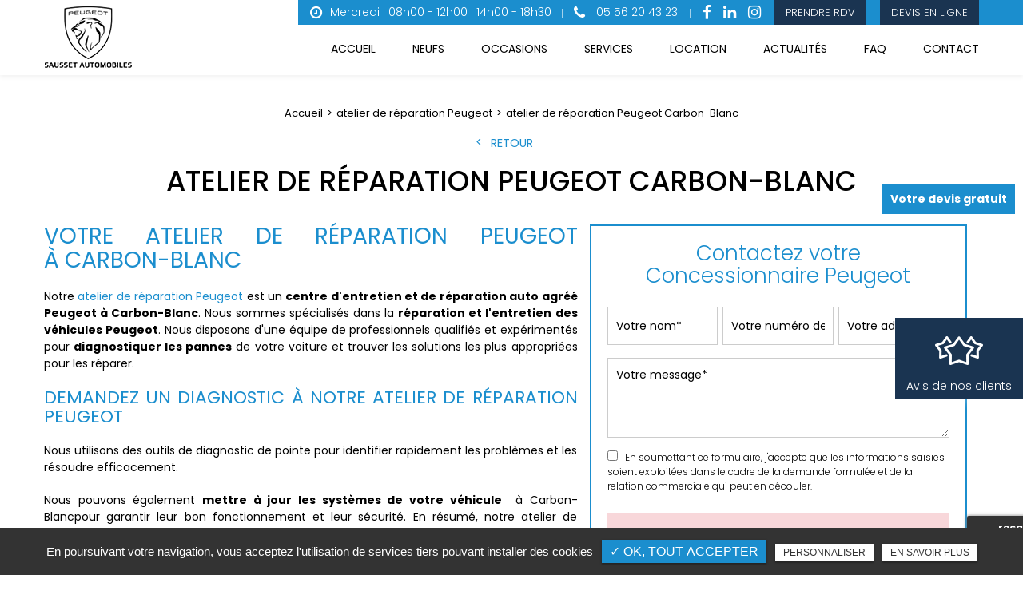

--- FILE ---
content_type: text/html; charset=UTF-8
request_url: https://www.peugeot-saussetauto.com/atelier-reparation-peugeot/atelier-reparation-peugeot-carbon-blanc
body_size: 12262
content:
<!DOCTYPE html>
<html lang="fr" class="no-js">
<head>
<meta charset="utf-8">
<meta name="language" content="fr-FR" />
		<link rel="canonical" href="https://www.peugeot-saussetauto.com/atelier-reparation-peugeot/atelier-reparation-peugeot-carbon-blanc" />
			
<title>atelier de réparation Peugeot Carbon-Blanc</title>		
<meta name="keywords" content="" />
<meta name="description" content="Votre&nbsp;atelier de réparation Peugeot &agrave;&nbsp;Carbon-Blanc
Notre&nbsp;atelier de réparation Peugeot&nbsp;est un&nbsp;centre d'entretien et de r&eacute;paration auto agr&eacute;&eacute; Peugeot &agrave;&nbsp;Carbon-Blanc. Nous&hellip; ">
<meta name="author" content="Sausset Automobiles">
<meta name="robots" content="INDEX , FOLLOW"> 
<base href="https://www.peugeot-saussetauto.com" />
<meta name="viewport" content="width=device-width, minimal-ui">
<meta name="twitter:site" content="Sausset Automobiles">
<meta name="twitter:title" content="atelier de réparation Peugeot Carbon-Blanc">
<meta name="twitter:description" content="Votre&nbsp;atelier de réparation Peugeot &agrave;&nbsp;Carbon-Blanc
Notre&nbsp;atelier de réparation Peugeot&nbsp;est un&nbsp;centre d'entretien et de r&eacute;paration auto agr&eacute;&eacute; Peugeot &agrave;&nbsp;Carbon-Blanc. Nous&hellip; ">
<meta name="twitter:url" content="https://www.peugeot-saussetauto.com/atelier-reparation-peugeot/atelier-reparation-peugeot-carbon-blanc" />
<meta name="twitter:domain" content="https://www.peugeot-saussetauto.com/atelier-reparation-peugeot/atelier-reparation-peugeot-carbon-blanc" />
<meta name="twitter:image:src" content="https://www.peugeot-saussetauto.com/upload-settings/medium800/img-7.jpg"> 
<meta property="og:title" content="atelier de réparation Peugeot Carbon-Blanc" />
<meta property="og:url" content="https://www.peugeot-saussetauto.com/atelier-reparation-peugeot/atelier-reparation-peugeot-carbon-blanc" />
<meta property="og:description" content="Votre&nbsp;atelier de réparation Peugeot &agrave;&nbsp;Carbon-Blanc
Notre&nbsp;atelier de réparation Peugeot&nbsp;est un&nbsp;centre d'entretien et de r&eacute;paration auto agr&eacute;&eacute; Peugeot &agrave;&nbsp;Carbon-Blanc. Nous&hellip; " />
<meta property="og:site_name" content="Sausset Automobiles" />
<meta property="og:type" content="article" /> 
<meta property="og:image" content="https://www.peugeot-saussetauto.com/upload-settings/medium800/img-7.jpg" /> 
<link rel="shortcut icon" href="favicon.ico">
<link rel="stylesheet" type="text/css" href="https://www.peugeot-saussetauto.com/plugins/flexslider/flexslider.css" media="screen" >
<link rel="stylesheet" type="text/css" href="https://www.peugeot-saussetauto.com/plugins/jquery-ui/sunny/jquery-ui.min.css" media="screen" >
<link rel="stylesheet" type="text/css" href="https://www.peugeot-saussetauto.com/plugins/owl.carousel.2.1.0/assets/owl.carousel.css" media="screen" >
<link rel="stylesheet" type="text/css" href="https://www.peugeot-saussetauto.com/plugins/social-likes/social-likes_flat.css" media="screen" >
<link rel="stylesheet" type="text/css" href="https://www.peugeot-saussetauto.com/plugins/jquery-file-upload/css/jquery.fileupload-ui.css" media="screen" >
<link rel="stylesheet" type="text/css" href="https://www.peugeot-saussetauto.com/plugins/fancybox-master/dist/jquery.fancybox.min.css" media="screen" >
<link rel="stylesheet" type="text/css" href="https://www.peugeot-saussetauto.com/plugins/slick-1.8.1/slick/slick.css" media="screen" >
<link rel="stylesheet" type="text/css" href="https://www.peugeot-saussetauto.com/plugins/slick-1.8.1/slick/slick-theme.css" media="screen" >
<link rel="stylesheet" type="text/css" href="https://www.peugeot-saussetauto.com/plugins/swiper-slider/swiper.min.css" media="screen" >
<link rel="stylesheet" type="text/css" href="https://www.peugeot-saussetauto.com/plugins/leaflet/leaflet.css" media="screen" >
<link rel="stylesheet" type="text/css" href="https://www.peugeot-saussetauto.com/public/css/default.css" media="screen"><link rel="stylesheet" type="text/css" href="https://www.peugeot-saussetauto.com/public/css/style.css" media="screen">
<script src="https://www.peugeot-saussetauto.com/js/jquery.min.js"></script>

<script src="https://www.peugeot-saussetauto.com/plugins/tarteaucitron/tarteaucitron.js" ></script>
<script>
var tarteaucitronForceLanguage = 'fr';
tarteaucitron.init({
    "privacyUrl": "cookies-garage-sausset-automobiles", /* Privacy policy url */
    "hashtag": "#tarteaucitron", /* Open the panel with this hashtag */
    "cookieName": "tartaucitron", /* Cookie name */
    
    "orientation": "bottom", /* Banner position (top - bottom) */
	
			"showAlertSmall": false, /* Show the small banner on bottom right */
    	"cookieslist": false, /* Show the cookie list */
	    "adblocker": false, /* Show a Warning if an adblocker is detected */
    "AcceptAllCta" : true, /* Show the accept all button when highPrivacy on */
    "highPrivacy": false, /* Disable auto consent */
    "handleBrowserDNTRequest": false, /* If Do Not Track == 1, accept all */

    "removeCredit": false, /* Remove credit link */
    "moreInfoLink": false, /* Show more info link */
	"privacyUrlLabel": "En savoir plus",
	"privacyOKLabel": "OK, tout accepter",
	"privacyPersonalizeLabel": "Personnaliser",
	
	"texte": "En poursuivant votre navigation, vous acceptez l'utilisation de services tiers pouvant installer des cookies",
	"font_color": "#1b8ece",
	"fond_color": "#333333",
	"lien_color": "#333333"
	
    //"cookieDomain": ".my-multisite-domaine.fr" /* Shared cookie for subdomain website */
});
</script>

<script>
		tarteaucitron.user.key = '6Ldi3wojAAAAAHcOLYzwS0FSe62I34irJE2_-Nl8';
		(tarteaucitron.job = tarteaucitron.job || []).push('recaptcha3');
		</script> 

<script>
				(tarteaucitron.job = tarteaucitron.job || []).push('iframe');
			</script> 
<script>
		(tarteaucitron.job = tarteaucitron.job || []).push('youtube');
</script> 
<script>
      tarteaucitron.user.gtagUa =  'G-L5DKRL3GRV';
      tarteaucitron.user.gtagMore = function () { /* add here your optionnal gtag() */ };
      (tarteaucitron.job = tarteaucitron.job || []).push('gtag');
</script> 
<script>
		(tarteaucitron.job = tarteaucitron.job || []).push('facebook');
</script> 
<script>
		(tarteaucitron.job = tarteaucitron.job || []).push('facebooklikebox');
</script> 
<script>
		(tarteaucitron.job = tarteaucitron.job || []).push('linkedin');
</script> 
<script>
		(tarteaucitron.job = tarteaucitron.job || []).push('twitter');
</script> 
<script>
		(tarteaucitron.job = tarteaucitron.job || []).push('twitterembed');
</script> 
<script>
		 (tarteaucitron.job = tarteaucitron.job || []).push('twittertimeline');
</script> 
<meta name="google-site-verification" content="iTFV9t5fWN7zV_C8VVE7MNu38A-qBE1VS95IVr314HI" />
 
</head>
<body id="produits_ref_detail">
<div class="grecaptchaTest"></div><div id="container" class="clearfix">
<input name="menu-handler" id="menu-handler" type="checkbox">
<header>
  
<div class="header-bottom reseau_bandeau">
    <div class="container-fluid wrapper">
      <div class="item-header item-header2 d-flex  justify-content-between align-items-center">
        <div class="logo">
          <a href="https://www.peugeot-saussetauto.com" class="logo_h" title="Sausset Automobiles"><img src="public/img/logo.png" alt="Sausset Automobiles" /></a>
		<a href="https://www.peugeot-saussetauto.com" class="logo_home d-none" title="Sausset Automobiles"><img src="public/img/logo-footer.png" alt="Sausset Automobiles" /></a>        </div>
        <div class="header-right align-self-md-start d-md-flex flex-md-column flex-row align-items-md-end align-items-center ">
          <div class="header-left d-flex justify-content-end align-items-center activ_reseau_bandeau">
                    <div class="info-header info-horaire-header"><div class="horaire-header"><a href="/contact-garage-sausset-automobiles-voitures-occasion-neuf-peugeot" title="Mercredi : 08h00 - 12h00 | 14h00 - 18h30" ><i class="fa fa-clock-o d-none d-md-inline-block"></i>Mercredi : 08h00 - 12h00 | 14h00 - 18h30<br /></a></div></div>                                <div class="info-header info-header-tel">
              
              
              <a class="tel tel-header-1" href="tel:+33556204323" title=" 05 56 20 43 23"  rel="nofollow">
                                          <i class="fa fa-phone d-none d-md-inline-block"></i>
                                    05 56 20 43 23              </a>
            
            </div>

            
                    
                        
                        <div class="social"> <ul class="sx-social-icons d-flex"> <li><a target="_blank" href="https://www.facebook.com/saussetautomobiles/" class="facebook" title="Facebook" rel="noopener"><i class="fa fa-facebook"></i></a></li> <li><a target="_blank" href="https://www.linkedin.com/company/sausset-automobiles-peugeot-citroen/?originalSubdomain=fr" class="linkedin" title="Linkedin" rel="noopener"><i class="fa fa-linkedin"></i></a></li> <li><a target="_blank" href="https://www.instagram.com/saussetautomobiles_peugeot/?hl=fr" class="instagram" title="Instagram" rel="noopener"><i class="fa fa-instagram"></i></a></li></ul> </div>
                        <div class="lien_header lien-1"><button class="bouton-bloc btn-back-pulse" onclick="window.location.href = '/contact-garage-sausset-automobiles-voitures-occasion-neuf-peugeot';" title="Prendre rdv">Prendre rdv</button></div>            <div class="lien_header lien-5"><button class="bouton-bloc btn-back-pulse" onclick="window.location.href = '/contact-garage-sausset-automobiles-voitures-occasion-neuf-peugeot';" title="Devis en ligne">Devis en ligne</button></div>            
                            <div class="social_header d-none"> <ul class="sx-social-icons d-flex"> <li><a target="_blank" href="https://www.facebook.com/saussetautomobiles/" class="facebook" title="Facebook" rel="noopener"><i class="fa fa-facebook"></i></a></li> <li><a target="_blank" href="https://www.linkedin.com/company/sausset-automobiles-peugeot-citroen/?originalSubdomain=fr" class="linkedin" title="Linkedin" rel="noopener"><i class="fa fa-linkedin"></i></a></li> <li><a target="_blank" href="https://www.instagram.com/saussetautomobiles_peugeot/?hl=fr" class="instagram" title="Instagram" rel="noopener"><i class="fa fa-instagram"></i></a></li></ul> </div>
                
                      </div>
          <label for="menu-handler"><span></span><span></span><span></span></label>
          <nav class="primary-nav"><ul><li><a title="Accueil" href="/">Accueil</a></li><li><a title="Neufs" href="/garage-auto-vente-vehicules-neufs-peugeot">Neufs</a></li><li><a title="Occasions" href="/garage-vehicules-occasion-toutes-marques">Occasions</a></li><li><a title="Services" href="/services">Services</a></li><li><a target="_blank" title="Location" href=" https://www.cargo.fr/les-agences-cargo/cargo-location-de-vehicules-saint-loubes">Location</a></li><li><a title=" Actualités" href="/actualites-garage-auto-saint-loubes"> Actualités</a></li><li><a title="FAQ" href="/questions-reponses">FAQ</a></li><li><a title="Contact" href="/contact-garage-sausset-automobiles-voitures-occasion-neuf-peugeot">Contact</a></li></ul></nav>
        </div>
        
      </div>
    </div>
  </div>
</header>
<main>
          <script type="text/javascript">sessionStorage.clear();</script>
<section class="sec-page">
    <section class="sec-content detail espace-p-bottom espace-p-top lazyload" >
		<div class="container-fluid wrapper">
					<ol class="breadcrumb" itemscope itemtype="http://schema.org/BreadcrumbList"><li itemprop="itemListElement" itemscope itemtype="http://schema.org/ListItem"><a itemprop="item" href="/" title="Accueil"><span itemprop="name">Accueil</span></a><meta itemprop="position" content="1" /></li>  <li itemprop="itemListElement" itemscope itemtype="http://schema.org/ListItem" ><a itemprop="item" href="/atelier-reparation-peugeot" title="atelier de réparation Peugeot"><span itemprop="name">atelier de réparation Peugeot</span></a><meta itemprop="position" content="2" /></li> <li class="active" itemprop="itemListElement" itemtype="http://schema.org/ListItem" itemscope><span itemprop="name">atelier de réparation Peugeot Carbon-Blanc</span><meta itemprop="position" content="2" /></li></ol>  
            <button class="article-retour" onclick="window.location.href = '/atelier-reparation-peugeot';" title="Retour" >Retour</button>    
						<h1 class="text-center">atelier de réparation Peugeot Carbon-Blanc</h1>
            
                        <div class="row">
				                    <div class="col-lg-7">
                    	<div class="texte-content wow fadeInUp" data-wow-delay="0.4s"><h2 style="text-align: justify;">Votre&nbsp;atelier de réparation Peugeot &agrave;&nbsp;Carbon-Blanc</h2>
<p style="text-align: justify;"><span id="docs-internal-guid-9fee74a5-7fff-2fb3-bc5a-e256309d50ca">Notre&nbsp;<a href="services/garage-auto-reparations-entretien-vehicule-saint-loubes">atelier de réparation Peugeot</a>&nbsp;est un&nbsp;<strong>centre d'entretien et de r&eacute;paration auto agr&eacute;&eacute; Peugeot &agrave;&nbsp;Carbon-Blanc</strong>. Nous sommes sp&eacute;cialis&eacute;s dans la&nbsp;<strong>r&eacute;paration et l'entretien des v&eacute;hicules Peugeot</strong>. Nous disposons d'une &eacute;quipe de professionnels qualifi&eacute;s et exp&eacute;riment&eacute;s pour&nbsp;<strong>diagnostiquer les pannes</strong>&nbsp;de votre voiture et trouver les solutions les plus appropri&eacute;es pour les r&eacute;parer.</span></p>
<h3 style="text-align: justify;">Demandez un diagnostic &agrave; notre atelier de réparation Peugeot</h3>
<p style="text-align: justify;"><span id="docs-internal-guid-9fee74a5-7fff-2fb3-bc5a-e256309d50ca">Nous utilisons des outils de diagnostic de pointe pour identifier rapidement les probl&egrave;mes et les r&eacute;soudre efficacement.</span></p>
<p style="text-align: justify;"><span id="docs-internal-guid-9fee74a5-7fff-2fb3-bc5a-e256309d50ca">Nou</span>s pouvons &eacute;galement&nbsp;<strong>mettre &agrave; jour les syst&egrave;mes de votre v&eacute;hicule</strong>&nbsp;&nbsp;&agrave; Carbon-Blancpour garantir leur bon fonctionnement et leur s&eacute;curit&eacute;. En r&eacute;sum&eacute;, notre&nbsp;atelier de réparation Peugeot est un lieu de confiance pour l'<strong>entretien et les r&eacute;parations de votre v&eacute;hicule Peugeot</strong>, nous garantissons une qualit&eacute; de service professionnelle.&nbsp;<a href="contact-garage-sausset-automobiles-voitures-occasion-neuf-peugeot">Demandez votre devis</a>.</p></div>  
                    </div>  
                 
                
                <div class="col-lg-5">
										<div class="bloc_formulaire_activite">
   <div class="titre-form-activite">Contactez votre Concessionnaire Peugeot</div>  <div class="alert">
    <button type="button" class="close" data-dismiss="alert">&times;</button>
    <span><strong>Erreur!</strong> Merci de bien vouloir saisir tous les champs obligatoires</span>
  </div>
    <form id="sx-form" class="form-horizontal" data-page="activiteSecteur" method="post" action="/public/ajax/activite_sendmail_recaptchaV3.php">
  <input type="hidden" name="sx_token" id="sx_token" value="72739617569670f0ed19365.19557195"/>
  <input type="hidden" name="trad_erreur" id="trad_erreur" value="Erreur!" />
  <input type="hidden" name="trad_succes" id="trad_succes" value="Succès!" />
  <input type="hidden" name="trad_required_erreur" id="trad_required_erreur" value="Merci de bien vouloir saisir tous les champs obligatoires" />
  <input type="hidden" name="trad_data_send" id="trad_data_send" value="Envoi des données en cours" />
  <input type="hidden" name="trad_cookie_recaptcha" value="Merci d'accepter les cookies pour pouvoir envoyer votre message" />

  <fieldset>

  <div class="flex_activiter_contact d-flex justify-content-sm-between">
        <div class="form-group">
            <input type="text" id="contact_nom_p" name="contact_nom_p" value="" class="form-control"  placeholder="Votre nom*"  required title="Merci de préciser votre nom" />
        </div>
        <div class="form-group">
            <input type="text" id="contact_tel" name="contact_tel" value="" class="form-control" placeholder="Votre numéro de téléphone*" required title="Merci de préciser votre numéro de téléphone" />
        </div>
        <div class="form-group">
            <input type="email" id="contact_email" name="contact_email" value="" class="form-control"  placeholder="Votre adresse email*"  required title="Merci de préciser votre adresse email" />
        </div>
   </div> 

    <div class="form-group texte_form">
        <textarea id="contact_message" name="contact_message" class="form-control"  placeholder="Votre message*" required title="Merci de préciser votre message"></textarea>
    </div>
    
        
        <div class="form-group">
             <label class="condition"><input required="" type="checkbox" name="condition_generale" id="condition_generale" value="1" title="
             Merci d'accepter les conditions générales d'utilisation" aria-required="true">&nbsp;&nbsp; En soumettant ce formulaire, j'accepte que les informations saisies soient exploitées dans le cadre de la demande formulée et de la relation commerciale qui peut en découler.</label>  
        </div>
       
        
    <div class="flex_activiter_contact">
          <input type="hidden" id="g-recaptcha-response" name="g-recaptcha-response"  />
            <div class="row text-center">
          <div class="col-md-12 pr-0">
              <input type="submit" value="Envoyer" class="btn-back-pulse" />
            </div>
        </div>
    </div>
    
    <!-- <div class="form-group"><small><i class="icon-messages"></i>* les champs signalés d'un astérisque sont obligatoires.</small></div> -->
  
  </fieldset>
  
</form>
</div>                </div>
                </div>
            
                <section class="sec-gallery espace-p-top espace-p-bottom"><div class="container-fluid wrapper2">
			<div id="grid" class="w-clearfix grid grid-not-margin lazyload" >
			<div class="grid-sizer"></div> 
						<div class="row"><div class="item item-not-spaced lazyload"><div data-ix="hover-portfolio-content" class="portfolio-overlay wow fadeInUp lazyload">
					<img
						alt="atelier de réparation Peugeot Carbon-Blanc"
						title="atelier de réparation Peugeot Carbon-Blanc"
						data-srcset="https://www.peugeot-saussetauto.com/upload-categorie_ref_prod/medium800/adobestock-524787418.jpeg 767w,
									 https://www.peugeot-saussetauto.com/upload-categorie_ref_prod/medium640/adobestock-524787418.jpeg 922w"
						data-src="https://www.peugeot-saussetauto.com/upload-categorie_ref_prod/medium360/adobestock-524787418.jpeg"
						src="https://www.peugeot-saussetauto.com/upload-categorie_ref_prod/medium360/adobestock-524787418.jpeg"
						class="lazyload" />
					 <a class="w-inline-block portfolio-content animsition-link" data-fancybox="get_galerie_isotope_wow" data-caption="atelier de réparation Peugeot Carbon-Blanc" title="atelier de réparation Peugeot Carbon-Blanc"  data-ix="hide-portfolio-content-on-load" href="https://www.peugeot-saussetauto.com/upload-categorie_ref_prod/adobestock-524787418.jpeg">
					 
					 <div class="portfolio-cn-title" ><h4 class="portfolio-title" data-ix="scale-portfolio-title-on-load">atelier de réparation Peugeot Carbon-Blanc</h4> <div class="portfolio-sub-title" data-ix="scale-portfolio-title-on-load-2"></div><span class="galerie_line"></span></div>	</a></div></div></div></div></div>
					</section>            
            <div class="d-md-flex container-fluid wrapper">
			    <div class="listes_act_sec"><h3>Nos autres prestations à Carbon-Blanc :</h3><ul><li class="titre_activite"><a href="/garage-automobile-agree-peugeot/garage-automobile-agree-peugeot-carbon-blanc" title="garage automobile agréé Peugeot Carbon-Blanc">garage automobile agréé Peugeot Carbon-Blanc</a></li><li class="titre_activite"><a href="/atelier-reparation-auto-toutes-assurances/atelier-reparation-auto-toutes-assurances-carbon-blanc" title="atelier de réparation auto toutes assurances Carbon-Blanc">atelier de réparation auto toutes assurances Carbon-Blanc</a></li><li class="titre_activite"><a href="/concessionnaire-peugeot/concessionnaire-peugeot-carbon-blanc" title="concessionnaire Peugeot  Carbon-Blanc">concessionnaire Peugeot  Carbon-Blanc</a></li><li class="titre_activite"><a href="/reparateur-voitures/reparateur-voitures-carbon-blanc" title="réparateur de voitures Carbon-Blanc">réparateur de voitures Carbon-Blanc</a></li></ul></div> <div class="listes_act_sec"><h3>Nous proposons aussi atelier de réparation Peugeot à :</h3><ul><li class="titre_activite"><a href="/atelier-reparation-peugeot/atelier-reparation-peugeot-artigues-pres-bordeaux" title="Artigues-près-Bordeaux">Artigues-près-Bordeaux</a></li><li class="titre_activite"><a href="/atelier-reparation-peugeot/atelier-reparation-peugeot-saint-sulpice-et-cameyrac" title="Saint-Sulpice-et-Cameyrac">Saint-Sulpice-et-Cameyrac</a></li></ul></div>
			</div>									
		</div>
                	</section>
  </section>
<div class="pastile"><div class="pastile_ref5">Votre devis gratuit</div></div>
	
</main>
<footer > 


    <div class="liste-activite-secondaire wow fadeInUp" data-wow-delay="0.5s">
		<div class="container-fluid wrapper">
        <div class="show-activite"><span class="titre-trig">Notre savoir faire<span class="fleche-show"></span></span></div>
        <div class="items-activite-secondaire">
        	
        
        			                    <div class="item-activite_secondaire">
                    <div class="titre_activite_secondaire">garage SAV Peugeot<a href="garage-sav-peugeot"></a></div>
                    <div class="liste_activite_secondaire">
												<div class="titre_activite"><a href="/garage-automobile-agree-peugeot/garage-sav-peugeot-yvrac" title="garage SAV Peugeot Yvrac">garage SAV Peugeot Yvrac</a></div>	
								
														<div class="titre_activite"><a href="/garage-automobile-agree-peugeot/garage-sav-peugeot-artigues-pres-bordeaux" title="garage SAV Peugeot Artigues-près-Bordeaux">garage SAV Peugeot Artigues-près-Bordeaux</a></div>	
								
														<div class="titre_activite"><a href="/garage-automobile-agree-peugeot/garage-sav-peugeot-saint-sulpice-et-cameyrac" title="garage SAV Peugeot Saint-Sulpice-et-Cameyrac">garage SAV Peugeot Saint-Sulpice-et-Cameyrac</a></div>	
								
														<div class="titre_activite"><a href="/garage-automobile-agree-peugeot/garage-sav-peugeot-ambares-et-lagrave" title="garage SAV Peugeot Ambarès-et-Lagrave">garage SAV Peugeot Ambarès-et-Lagrave</a></div>	
								
														<div class="titre_activite"><a href="/garage-automobile-agree-peugeot/garage-sav-peugeot-beychac-et-caillau" title="garage SAV Peugeot Beychac-et-Caillau">garage SAV Peugeot Beychac-et-Caillau</a></div>	
								
														<div class="titre_activite"><a href="/garage-automobile-agree-peugeot/garage-sav-peugeot-saint-loubes" title="garage SAV Peugeot Saint Loubès">garage SAV Peugeot Saint Loubès</a></div>	
								
														<div class="titre_activite"><a href="/garage-automobile-agree-peugeot/garage-sav-peugeot-izon" title="garage SAV Peugeot Izon">garage SAV Peugeot Izon</a></div>	
								
														<div class="titre_activite"><a href="/garage-automobile-agree-peugeot/garage-sav-peugeot-montussan" title="garage SAV Peugeot Montussan">garage SAV Peugeot Montussan</a></div>	
								
														<div class="titre_activite"><a href="/garage-automobile-agree-peugeot/garage-sav-peugeot-carbon-blanc" title="garage SAV Peugeot Carbon-Blanc">garage SAV Peugeot Carbon-Blanc</a></div>	
								
														<div class="titre_activite"><a href="/garage-automobile-agree-peugeot/garage-sav-peugeot-sainte-eulalie" title="garage SAV Peugeot Sainte-Eulalie">garage SAV Peugeot Sainte-Eulalie</a></div>	
								
							                    </div>
                    </div>
					                    <div class="item-activite_secondaire">
                    <div class="titre_activite_secondaire">garage pour contrôle technique Peugeot<a href="garage-controle-technique-peugeot"></a></div>
                    <div class="liste_activite_secondaire">
												<div class="titre_activite"><a href="/garage-automobile-agree-peugeot/garage-controle-technique-peugeot-yvrac" title="garage pour contrôle technique Peugeot Yvrac">garage pour contrôle technique Peugeot Yvrac</a></div>	
								
														<div class="titre_activite"><a href="/garage-automobile-agree-peugeot/garage-controle-technique-peugeot-artigues-pres-bordeaux" title="garage pour contrôle technique Peugeot Artigues-près-Bordeaux">garage pour contrôle technique Peugeot Artigues-près-Bordeaux</a></div>	
								
														<div class="titre_activite"><a href="/garage-automobile-agree-peugeot/garage-controle-technique-peugeot-saint-sulpice-et-cameyrac" title="garage pour contrôle technique Peugeot Saint-Sulpice-et-Cameyrac">garage pour contrôle technique Peugeot Saint-Sulpice-et-Cameyrac</a></div>	
								
														<div class="titre_activite"><a href="/garage-automobile-agree-peugeot/garage-controle-technique-peugeot-ambares-et-lagrave" title="garage pour contrôle technique Peugeot Ambarès-et-Lagrave">garage pour contrôle technique Peugeot Ambarès-et-Lagrave</a></div>	
								
														<div class="titre_activite"><a href="/garage-automobile-agree-peugeot/garage-controle-technique-peugeot-beychac-et-caillau" title="garage pour contrôle technique Peugeot Beychac-et-Caillau">garage pour contrôle technique Peugeot Beychac-et-Caillau</a></div>	
								
														<div class="titre_activite"><a href="/garage-automobile-agree-peugeot/garage-controle-technique-peugeot-saint-loubes" title="garage pour contrôle technique Peugeot Saint Loubès">garage pour contrôle technique Peugeot Saint Loubès</a></div>	
								
														<div class="titre_activite"><a href="/garage-automobile-agree-peugeot/garage-controle-technique-peugeot-izon" title="garage pour contrôle technique Peugeot Izon">garage pour contrôle technique Peugeot Izon</a></div>	
								
														<div class="titre_activite"><a href="/garage-automobile-agree-peugeot/garage-controle-technique-peugeot-montussan" title="garage pour contrôle technique Peugeot Montussan">garage pour contrôle technique Peugeot Montussan</a></div>	
								
														<div class="titre_activite"><a href="/garage-automobile-agree-peugeot/garage-controle-technique-peugeot-carbon-blanc" title="garage pour contrôle technique Peugeot Carbon-Blanc">garage pour contrôle technique Peugeot Carbon-Blanc</a></div>	
								
														<div class="titre_activite"><a href="/garage-automobile-agree-peugeot/garage-controle-technique-peugeot-sainte-eulalie" title="garage pour contrôle technique Peugeot Sainte-Eulalie">garage pour contrôle technique Peugeot Sainte-Eulalie</a></div>	
								
							                    </div>
                    </div>
					                    <div class="item-activite_secondaire">
                    <div class="titre_activite_secondaire">garage auto pour vente de pièces<a href="garage-auto-vente-pieces-detachees"></a></div>
                    <div class="liste_activite_secondaire">
												<div class="titre_activite"><a href="/garage-automobile-agree-peugeot/garage-auto-vente-pieces-detachees-yvrac" title="garage auto pour vente de pièces Yvrac">garage auto pour vente de pièces Yvrac</a></div>	
								
														<div class="titre_activite"><a href="/garage-automobile-agree-peugeot/garage-auto-vente-pieces-detachees-artigues-pres-bordeaux" title="garage auto pour vente de pièces Artigues-près-Bordeaux">garage auto pour vente de pièces Artigues-près-Bordeaux</a></div>	
								
														<div class="titre_activite"><a href="/garage-automobile-agree-peugeot/garage-auto-vente-pieces-detachees-saint-sulpice-et-cameyrac" title="garage auto pour vente de pièces Saint-Sulpice-et-Cameyrac">garage auto pour vente de pièces Saint-Sulpice-et-Cameyrac</a></div>	
								
														<div class="titre_activite"><a href="/garage-automobile-agree-peugeot/garage-auto-vente-pieces-detachees-ambares-et-lagrave" title="garage auto pour vente de pièces Ambarès-et-Lagrave">garage auto pour vente de pièces Ambarès-et-Lagrave</a></div>	
								
														<div class="titre_activite"><a href="/garage-automobile-agree-peugeot/garage-auto-vente-pieces-detachees-beychac-et-caillau" title="garage auto pour vente de pièces Beychac-et-Caillau">garage auto pour vente de pièces Beychac-et-Caillau</a></div>	
								
														<div class="titre_activite"><a href="/garage-automobile-agree-peugeot/garage-auto-vente-pieces-detachees-saint-loubes" title="garage auto pour vente de pièces Saint Loubès">garage auto pour vente de pièces Saint Loubès</a></div>	
								
														<div class="titre_activite"><a href="/garage-automobile-agree-peugeot/garage-auto-vente-pieces-detachees-izon" title="garage auto pour vente de pièces Izon">garage auto pour vente de pièces Izon</a></div>	
								
														<div class="titre_activite"><a href="/garage-automobile-agree-peugeot/garage-auto-vente-pieces-detachees-montussan" title="garage auto pour vente de pièces Montussan">garage auto pour vente de pièces Montussan</a></div>	
								
														<div class="titre_activite"><a href="/garage-automobile-agree-peugeot/garage-auto-vente-pieces-detachees-carbon-blanc" title="garage auto pour vente de pièces Carbon-Blanc">garage auto pour vente de pièces Carbon-Blanc</a></div>	
								
														<div class="titre_activite"><a href="/garage-automobile-agree-peugeot/garage-auto-vente-pieces-detachees-sainte-eulalie" title="garage auto pour vente de pièces Sainte-Eulalie">garage auto pour vente de pièces Sainte-Eulalie</a></div>	
								
							                    </div>
                    </div>
					                    <div class="item-activite_secondaire">
                    <div class="titre_activite_secondaire">garage pour estimation de véhicule d'occasion <a href="garage-estimation-vehicule-occasion"></a></div>
                    <div class="liste_activite_secondaire">
												<div class="titre_activite"><a href="/garage-automobile-agree-peugeot/garage-estimation-vehicule-occasion-yvrac" title="garage pour estimation de véhicule d'occasion  Yvrac">garage pour estimation de véhicule d'occasion  Yvrac</a></div>	
								
														<div class="titre_activite"><a href="/garage-automobile-agree-peugeot/garage-estimation-vehicule-occasion-artigues-pres-bordeaux" title="garage pour estimation de véhicule d'occasion  Artigues-près-Bordeaux">garage pour estimation de véhicule d'occasion  Artigues-près-Bordeaux</a></div>	
								
														<div class="titre_activite"><a href="/garage-automobile-agree-peugeot/garage-estimation-vehicule-occasion-saint-sulpice-et-cameyrac" title="garage pour estimation de véhicule d'occasion  Saint-Sulpice-et-Cameyrac">garage pour estimation de véhicule d'occasion  Saint-Sulpice-et-Cameyrac</a></div>	
								
														<div class="titre_activite"><a href="/garage-automobile-agree-peugeot/garage-estimation-vehicule-occasion-ambares-et-lagrave" title="garage pour estimation de véhicule d'occasion  Ambarès-et-Lagrave">garage pour estimation de véhicule d'occasion  Ambarès-et-Lagrave</a></div>	
								
														<div class="titre_activite"><a href="/garage-automobile-agree-peugeot/garage-estimation-vehicule-occasion-beychac-et-caillau" title="garage pour estimation de véhicule d'occasion  Beychac-et-Caillau">garage pour estimation de véhicule d'occasion  Beychac-et-Caillau</a></div>	
								
														<div class="titre_activite"><a href="/garage-automobile-agree-peugeot/garage-estimation-vehicule-occasion-saint-loubes" title="garage pour estimation de véhicule d'occasion  Saint Loubès">garage pour estimation de véhicule d'occasion  Saint Loubès</a></div>	
								
														<div class="titre_activite"><a href="/garage-automobile-agree-peugeot/garage-estimation-vehicule-occasion-izon" title="garage pour estimation de véhicule d'occasion  Izon">garage pour estimation de véhicule d'occasion  Izon</a></div>	
								
														<div class="titre_activite"><a href="/garage-automobile-agree-peugeot/garage-estimation-vehicule-occasion-montussan" title="garage pour estimation de véhicule d'occasion  Montussan">garage pour estimation de véhicule d'occasion  Montussan</a></div>	
								
														<div class="titre_activite"><a href="/garage-automobile-agree-peugeot/garage-estimation-vehicule-occasion-carbon-blanc" title="garage pour estimation de véhicule d'occasion  Carbon-Blanc">garage pour estimation de véhicule d'occasion  Carbon-Blanc</a></div>	
								
														<div class="titre_activite"><a href="/garage-automobile-agree-peugeot/garage-estimation-vehicule-occasion-sainte-eulalie" title="garage pour estimation de véhicule d'occasion  Sainte-Eulalie">garage pour estimation de véhicule d'occasion  Sainte-Eulalie</a></div>	
								
							                    </div>
                    </div>
										
					
					
					
        
        			                    <div class="item-activite_secondaire">
                    <div class="titre_activite_secondaire">pose de pare brise<a href="pose-pare-brise"></a></div>
                    <div class="liste_activite_secondaire">
												<div class="titre_activite"><a href="/carrossier/pose-pare-brise-yvrac" title="pose de pare brise Yvrac">pose de pare brise Yvrac</a></div>	
								
														<div class="titre_activite"><a href="/carrossier/pose-pare-brise-artigues-pres-bordeaux" title="pose de pare brise Artigues-près-Bordeaux">pose de pare brise Artigues-près-Bordeaux</a></div>	
								
														<div class="titre_activite"><a href="/carrossier/pose-pare-brise-saint-sulpice-et-cameyrac" title="pose de pare brise Saint-Sulpice-et-Cameyrac">pose de pare brise Saint-Sulpice-et-Cameyrac</a></div>	
								
														<div class="titre_activite"><a href="/carrossier/pose-pare-brise-ambares-et-lagrave" title="pose de pare brise Ambarès-et-Lagrave">pose de pare brise Ambarès-et-Lagrave</a></div>	
								
														<div class="titre_activite"><a href="/carrossier/pose-pare-brise-beychac-et-caillau" title="pose de pare brise Beychac-et-Caillau">pose de pare brise Beychac-et-Caillau</a></div>	
								
														<div class="titre_activite"><a href="/carrossier/pose-pare-brise-saint-loubes" title="pose de pare brise Saint Loubès">pose de pare brise Saint Loubès</a></div>	
								
														<div class="titre_activite"><a href="/carrossier/pose-pare-brise-izon" title="pose de pare brise Izon">pose de pare brise Izon</a></div>	
								
														<div class="titre_activite"><a href="/carrossier/pose-pare-brise-montussan" title="pose de pare brise Montussan">pose de pare brise Montussan</a></div>	
								
														<div class="titre_activite"><a href="/carrossier/pose-pare-brise-carbon-blanc" title="pose de pare brise Carbon-Blanc">pose de pare brise Carbon-Blanc</a></div>	
								
														<div class="titre_activite"><a href="/carrossier/pose-pare-brise-sainte-eulalie" title="pose de pare brise Sainte-Eulalie">pose de pare brise Sainte-Eulalie</a></div>	
								
							                    </div>
                    </div>
					                    <div class="item-activite_secondaire">
                    <div class="titre_activite_secondaire">révision de voiture<a href="revision-voiture"></a></div>
                    <div class="liste_activite_secondaire">
												<div class="titre_activite"><a href="/carrossier/revision-voiture-yvrac" title="révision de voiture Yvrac">révision de voiture Yvrac</a></div>	
								
														<div class="titre_activite"><a href="/carrossier/revision-voiture-artigues-pres-bordeaux" title="révision de voiture Artigues-près-Bordeaux">révision de voiture Artigues-près-Bordeaux</a></div>	
								
														<div class="titre_activite"><a href="/carrossier/revision-voiture-saint-sulpice-et-cameyrac" title="révision de voiture Saint-Sulpice-et-Cameyrac">révision de voiture Saint-Sulpice-et-Cameyrac</a></div>	
								
														<div class="titre_activite"><a href="/carrossier/revision-voiture-ambares-et-lagrave" title="révision de voiture Ambarès-et-Lagrave">révision de voiture Ambarès-et-Lagrave</a></div>	
								
														<div class="titre_activite"><a href="/carrossier/revision-voiture-beychac-et-caillau" title="révision de voiture Beychac-et-Caillau">révision de voiture Beychac-et-Caillau</a></div>	
								
														<div class="titre_activite"><a href="/carrossier/revision-voiture-saint-loubes" title="révision de voiture Saint Loubès">révision de voiture Saint Loubès</a></div>	
								
														<div class="titre_activite"><a href="/carrossier/revision-voiture-izon" title="révision de voiture Izon">révision de voiture Izon</a></div>	
								
														<div class="titre_activite"><a href="/carrossier/revision-voiture-montussan" title="révision de voiture Montussan">révision de voiture Montussan</a></div>	
								
														<div class="titre_activite"><a href="/carrossier/revision-voiture-carbon-blanc" title="révision de voiture Carbon-Blanc">révision de voiture Carbon-Blanc</a></div>	
								
														<div class="titre_activite"><a href="/carrossier/revision-voiture-sainte-eulalie" title="révision de voiture Sainte-Eulalie">révision de voiture Sainte-Eulalie</a></div>	
								
							                    </div>
                    </div>
					                    <div class="item-activite_secondaire">
                    <div class="titre_activite_secondaire">vidange<a href="vidange"></a></div>
                    <div class="liste_activite_secondaire">
												<div class="titre_activite"><a href="/carrossier/vidange-yvrac" title="vidange Yvrac">vidange Yvrac</a></div>	
								
														<div class="titre_activite"><a href="/carrossier/vidange-artigues-pres-bordeaux" title="vidange Artigues-près-Bordeaux">vidange Artigues-près-Bordeaux</a></div>	
								
														<div class="titre_activite"><a href="/carrossier/vidange-saint-sulpice-et-cameyrac" title="vidange Saint-Sulpice-et-Cameyrac">vidange Saint-Sulpice-et-Cameyrac</a></div>	
								
														<div class="titre_activite"><a href="/carrossier/vidange-ambares-et-lagrave" title="vidange Ambarès-et-Lagrave">vidange Ambarès-et-Lagrave</a></div>	
								
														<div class="titre_activite"><a href="/carrossier/vidange-beychac-et-caillau" title="vidange Beychac-et-Caillau">vidange Beychac-et-Caillau</a></div>	
								
														<div class="titre_activite"><a href="/carrossier/vidange-saint-loubes" title="vidange Saint Loubès">vidange Saint Loubès</a></div>	
								
														<div class="titre_activite"><a href="/carrossier/vidange-izon" title="vidange Izon">vidange Izon</a></div>	
								
														<div class="titre_activite"><a href="/carrossier/vidange-montussan" title="vidange Montussan">vidange Montussan</a></div>	
								
														<div class="titre_activite"><a href="/carrossier/vidange-carbon-blanc" title="vidange Carbon-Blanc">vidange Carbon-Blanc</a></div>	
								
														<div class="titre_activite"><a href="/carrossier/vidange-sainte-eulalie" title="vidange Sainte-Eulalie">vidange Sainte-Eulalie</a></div>	
								
							                    </div>
                    </div>
										
					
					
					
        
        			                    <div class="item-activite_secondaire">
                    <div class="titre_activite_secondaire">entretien et réparation auto agréé Peugeot<a href="entretien-reparation-auto-agree-peugeot"></a></div>
                    <div class="liste_activite_secondaire">
												<div class="titre_activite"><a href="/atelier-reparation-peugeot/entretien-reparation-auto-agree-peugeot-yvrac" title="entretien et réparation auto agréé Peugeot Yvrac">entretien et réparation auto agréé Peugeot Yvrac</a></div>	
								
														<div class="titre_activite"><a href="/atelier-reparation-peugeot/entretien-reparation-auto-agree-peugeot-artigues-pres-bordeaux" title="entretien et réparation auto agréé Peugeot Artigues-près-Bordeaux">entretien et réparation auto agréé Peugeot Artigues-près-Bordeaux</a></div>	
								
														<div class="titre_activite"><a href="/atelier-reparation-peugeot/entretien-reparation-auto-agree-peugeot-saint-sulpice-et-cameyrac" title="entretien et réparation auto agréé Peugeot Saint-Sulpice-et-Cameyrac">entretien et réparation auto agréé Peugeot Saint-Sulpice-et-Cameyrac</a></div>	
								
														<div class="titre_activite"><a href="/atelier-reparation-peugeot/entretien-reparation-auto-agree-peugeot-ambares-et-lagrave" title="entretien et réparation auto agréé Peugeot Ambarès-et-Lagrave">entretien et réparation auto agréé Peugeot Ambarès-et-Lagrave</a></div>	
								
														<div class="titre_activite"><a href="/atelier-reparation-peugeot/entretien-reparation-auto-agree-peugeot-beychac-et-caillau" title="entretien et réparation auto agréé Peugeot Beychac-et-Caillau">entretien et réparation auto agréé Peugeot Beychac-et-Caillau</a></div>	
								
														<div class="titre_activite"><a href="/atelier-reparation-peugeot/entretien-reparation-auto-agree-peugeot-saint-loubes" title="entretien et réparation auto agréé Peugeot Saint Loubès">entretien et réparation auto agréé Peugeot Saint Loubès</a></div>	
								
														<div class="titre_activite"><a href="/atelier-reparation-peugeot/entretien-reparation-auto-agree-peugeot-izon" title="entretien et réparation auto agréé Peugeot Izon">entretien et réparation auto agréé Peugeot Izon</a></div>	
								
														<div class="titre_activite"><a href="/atelier-reparation-peugeot/entretien-reparation-auto-agree-peugeot-montussan" title="entretien et réparation auto agréé Peugeot Montussan">entretien et réparation auto agréé Peugeot Montussan</a></div>	
								
														<div class="titre_activite"><a href="/atelier-reparation-peugeot/entretien-reparation-auto-agree-peugeot-carbon-blanc" title="entretien et réparation auto agréé Peugeot Carbon-Blanc">entretien et réparation auto agréé Peugeot Carbon-Blanc</a></div>	
								
														<div class="titre_activite"><a href="/atelier-reparation-peugeot/entretien-reparation-auto-agree-peugeot-sainte-eulalie" title="entretien et réparation auto agréé Peugeot Sainte-Eulalie">entretien et réparation auto agréé Peugeot Sainte-Eulalie</a></div>	
								
							                    </div>
                    </div>
					                    <div class="item-activite_secondaire">
                    <div class="titre_activite_secondaire">diagnostic de panne de voiture<a href="diagnostic-panne-voiture"></a></div>
                    <div class="liste_activite_secondaire">
												<div class="titre_activite"><a href="/atelier-reparation-peugeot/diagnostic-panne-voiture-yvrac" title="diagnostic de panne de voiture Yvrac">diagnostic de panne de voiture Yvrac</a></div>	
								
														<div class="titre_activite"><a href="/atelier-reparation-peugeot/diagnostic-panne-voiture-artigues-pres-bordeaux" title="diagnostic de panne de voiture Artigues-près-Bordeaux">diagnostic de panne de voiture Artigues-près-Bordeaux</a></div>	
								
														<div class="titre_activite"><a href="/atelier-reparation-peugeot/diagnostic-panne-voiture-saint-sulpice-et-cameyrac" title="diagnostic de panne de voiture Saint-Sulpice-et-Cameyrac">diagnostic de panne de voiture Saint-Sulpice-et-Cameyrac</a></div>	
								
														<div class="titre_activite"><a href="/atelier-reparation-peugeot/diagnostic-panne-voiture-ambares-et-lagrave" title="diagnostic de panne de voiture Ambarès-et-Lagrave">diagnostic de panne de voiture Ambarès-et-Lagrave</a></div>	
								
														<div class="titre_activite"><a href="/atelier-reparation-peugeot/diagnostic-panne-voiture-beychac-et-caillau" title="diagnostic de panne de voiture Beychac-et-Caillau">diagnostic de panne de voiture Beychac-et-Caillau</a></div>	
								
														<div class="titre_activite"><a href="/atelier-reparation-peugeot/diagnostic-panne-voiture-saint-loubes" title="diagnostic de panne de voiture Saint Loubès">diagnostic de panne de voiture Saint Loubès</a></div>	
								
														<div class="titre_activite"><a href="/atelier-reparation-peugeot/diagnostic-panne-voiture-izon" title="diagnostic de panne de voiture Izon">diagnostic de panne de voiture Izon</a></div>	
								
														<div class="titre_activite"><a href="/atelier-reparation-peugeot/diagnostic-panne-voiture-montussan" title="diagnostic de panne de voiture Montussan">diagnostic de panne de voiture Montussan</a></div>	
								
														<div class="titre_activite"><a href="/atelier-reparation-peugeot/diagnostic-panne-voiture-carbon-blanc" title="diagnostic de panne de voiture Carbon-Blanc">diagnostic de panne de voiture Carbon-Blanc</a></div>	
								
														<div class="titre_activite"><a href="/atelier-reparation-peugeot/diagnostic-panne-voiture-sainte-eulalie" title="diagnostic de panne de voiture Sainte-Eulalie">diagnostic de panne de voiture Sainte-Eulalie</a></div>	
								
							                    </div>
                    </div>
					                    <div class="item-activite_secondaire">
                    <div class="titre_activite_secondaire">mise à jour de système véhicule Peugeot<a href="mise-a-jour-systeme-vehicule-peugeot"></a></div>
                    <div class="liste_activite_secondaire">
												<div class="titre_activite"><a href="/atelier-reparation-peugeot/mise-a-jour-systeme-vehicule-peugeot-yvrac" title="mise à jour de système véhicule Peugeot Yvrac">mise à jour de système véhicule Peugeot Yvrac</a></div>	
								
														<div class="titre_activite"><a href="/atelier-reparation-peugeot/mise-a-jour-systeme-vehicule-peugeot-artigues-pres-bordeaux" title="mise à jour de système véhicule Peugeot Artigues-près-Bordeaux">mise à jour de système véhicule Peugeot Artigues-près-Bordeaux</a></div>	
								
														<div class="titre_activite"><a href="/atelier-reparation-peugeot/mise-a-jour-systeme-vehicule-peugeot-saint-sulpice-et-cameyrac" title="mise à jour de système véhicule Peugeot Saint-Sulpice-et-Cameyrac">mise à jour de système véhicule Peugeot Saint-Sulpice-et-Cameyrac</a></div>	
								
														<div class="titre_activite"><a href="/atelier-reparation-peugeot/mise-a-jour-systeme-vehicule-peugeot-ambares-et-lagrave" title="mise à jour de système véhicule Peugeot Ambarès-et-Lagrave">mise à jour de système véhicule Peugeot Ambarès-et-Lagrave</a></div>	
								
														<div class="titre_activite"><a href="/atelier-reparation-peugeot/mise-a-jour-systeme-vehicule-peugeot-beychac-et-caillau" title="mise à jour de système véhicule Peugeot Beychac-et-Caillau">mise à jour de système véhicule Peugeot Beychac-et-Caillau</a></div>	
								
														<div class="titre_activite"><a href="/atelier-reparation-peugeot/mise-a-jour-systeme-vehicule-peugeot-saint-loubes" title="mise à jour de système véhicule Peugeot Saint Loubès">mise à jour de système véhicule Peugeot Saint Loubès</a></div>	
								
														<div class="titre_activite"><a href="/atelier-reparation-peugeot/mise-a-jour-systeme-vehicule-peugeot-izon" title="mise à jour de système véhicule Peugeot Izon">mise à jour de système véhicule Peugeot Izon</a></div>	
								
														<div class="titre_activite"><a href="/atelier-reparation-peugeot/mise-a-jour-systeme-vehicule-peugeot-montussan" title="mise à jour de système véhicule Peugeot Montussan">mise à jour de système véhicule Peugeot Montussan</a></div>	
								
														<div class="titre_activite"><a href="/atelier-reparation-peugeot/mise-a-jour-systeme-vehicule-peugeot-carbon-blanc" title="mise à jour de système véhicule Peugeot Carbon-Blanc">mise à jour de système véhicule Peugeot Carbon-Blanc</a></div>	
								
														<div class="titre_activite"><a href="/atelier-reparation-peugeot/mise-a-jour-systeme-vehicule-peugeot-sainte-eulalie" title="mise à jour de système véhicule Peugeot Sainte-Eulalie">mise à jour de système véhicule Peugeot Sainte-Eulalie</a></div>	
								
							                    </div>
                    </div>
										
					
					
					
        
        			                    <div class="item-activite_secondaire">
                    <div class="titre_activite_secondaire">reprise de véhicule d'occasion<a href="reprise-vehicule-occasion"></a></div>
                    <div class="liste_activite_secondaire">
												<div class="titre_activite"><a href="/atelier-reparation-auto-toutes-assurances/reprise-vehicule-occasion-yvrac" title="reprise de véhicule d'occasion Yvrac">reprise de véhicule d'occasion Yvrac</a></div>	
								
														<div class="titre_activite"><a href="/atelier-reparation-auto-toutes-assurances/reprise-vehicule-occasion-artigues-pres-bordeaux" title="reprise de véhicule d'occasion Artigues-près-Bordeaux">reprise de véhicule d'occasion Artigues-près-Bordeaux</a></div>	
								
														<div class="titre_activite"><a href="/atelier-reparation-auto-toutes-assurances/reprise-vehicule-occasion-saint-sulpice-et-cameyrac" title="reprise de véhicule d'occasion Saint-Sulpice-et-Cameyrac">reprise de véhicule d'occasion Saint-Sulpice-et-Cameyrac</a></div>	
								
														<div class="titre_activite"><a href="/atelier-reparation-auto-toutes-assurances/reprise-vehicule-occasion-ambares-et-lagrave" title="reprise de véhicule d'occasion Ambarès-et-Lagrave">reprise de véhicule d'occasion Ambarès-et-Lagrave</a></div>	
								
														<div class="titre_activite"><a href="/atelier-reparation-auto-toutes-assurances/reprise-vehicule-occasion-beychac-et-caillau" title="reprise de véhicule d'occasion Beychac-et-Caillau">reprise de véhicule d'occasion Beychac-et-Caillau</a></div>	
								
														<div class="titre_activite"><a href="/atelier-reparation-auto-toutes-assurances/reprise-vehicule-occasion-saint-loubes" title="reprise de véhicule d'occasion Saint Loubès">reprise de véhicule d'occasion Saint Loubès</a></div>	
								
														<div class="titre_activite"><a href="/atelier-reparation-auto-toutes-assurances/reprise-vehicule-occasion-izon" title="reprise de véhicule d'occasion Izon">reprise de véhicule d'occasion Izon</a></div>	
								
														<div class="titre_activite"><a href="/atelier-reparation-auto-toutes-assurances/reprise-vehicule-occasion-montussan" title="reprise de véhicule d'occasion Montussan">reprise de véhicule d'occasion Montussan</a></div>	
								
														<div class="titre_activite"><a href="/atelier-reparation-auto-toutes-assurances/reprise-vehicule-occasion-carbon-blanc" title="reprise de véhicule d'occasion Carbon-Blanc">reprise de véhicule d'occasion Carbon-Blanc</a></div>	
								
														<div class="titre_activite"><a href="/atelier-reparation-auto-toutes-assurances/reprise-vehicule-occasion-sainte-eulalie" title="reprise de véhicule d'occasion Sainte-Eulalie">reprise de véhicule d'occasion Sainte-Eulalie</a></div>	
								
							                    </div>
                    </div>
					                    <div class="item-activite_secondaire">
                    <div class="titre_activite_secondaire">débosselage de carrosserie<a href="debosselage-carrosserie"></a></div>
                    <div class="liste_activite_secondaire">
												<div class="titre_activite"><a href="/atelier-reparation-auto-toutes-assurances/debosselage-carrosserie-yvrac" title="débosselage de carrosserie Yvrac">débosselage de carrosserie Yvrac</a></div>	
								
														<div class="titre_activite"><a href="/atelier-reparation-auto-toutes-assurances/debosselage-carrosserie-artigues-pres-bordeaux" title="débosselage de carrosserie Artigues-près-Bordeaux">débosselage de carrosserie Artigues-près-Bordeaux</a></div>	
								
														<div class="titre_activite"><a href="/atelier-reparation-auto-toutes-assurances/debosselage-carrosserie-saint-sulpice-et-cameyrac" title="débosselage de carrosserie Saint-Sulpice-et-Cameyrac">débosselage de carrosserie Saint-Sulpice-et-Cameyrac</a></div>	
								
														<div class="titre_activite"><a href="/atelier-reparation-auto-toutes-assurances/debosselage-carrosserie-ambares-et-lagrave" title="débosselage de carrosserie Ambarès-et-Lagrave">débosselage de carrosserie Ambarès-et-Lagrave</a></div>	
								
														<div class="titre_activite"><a href="/atelier-reparation-auto-toutes-assurances/debosselage-carrosserie-beychac-et-caillau" title="débosselage de carrosserie Beychac-et-Caillau">débosselage de carrosserie Beychac-et-Caillau</a></div>	
								
														<div class="titre_activite"><a href="/atelier-reparation-auto-toutes-assurances/debosselage-carrosserie-saint-loubes" title="débosselage de carrosserie Saint Loubès">débosselage de carrosserie Saint Loubès</a></div>	
								
														<div class="titre_activite"><a href="/atelier-reparation-auto-toutes-assurances/debosselage-carrosserie-izon" title="débosselage de carrosserie Izon">débosselage de carrosserie Izon</a></div>	
								
														<div class="titre_activite"><a href="/atelier-reparation-auto-toutes-assurances/debosselage-carrosserie-montussan" title="débosselage de carrosserie Montussan">débosselage de carrosserie Montussan</a></div>	
								
														<div class="titre_activite"><a href="/atelier-reparation-auto-toutes-assurances/debosselage-carrosserie-carbon-blanc" title="débosselage de carrosserie Carbon-Blanc">débosselage de carrosserie Carbon-Blanc</a></div>	
								
														<div class="titre_activite"><a href="/atelier-reparation-auto-toutes-assurances/debosselage-carrosserie-sainte-eulalie" title="débosselage de carrosserie Sainte-Eulalie">débosselage de carrosserie Sainte-Eulalie</a></div>	
								
							                    </div>
                    </div>
					                    <div class="item-activite_secondaire">
                    <div class="titre_activite_secondaire">réparation de pare brise<a href="reparation-pare-brise"></a></div>
                    <div class="liste_activite_secondaire">
												<div class="titre_activite"><a href="/atelier-reparation-auto-toutes-assurances/reparation-pare-brise-yvrac" title="réparation de pare brise Yvrac">réparation de pare brise Yvrac</a></div>	
								
														<div class="titre_activite"><a href="/atelier-reparation-auto-toutes-assurances/reparation-pare-brise-artigues-pres-bordeaux" title="réparation de pare brise Artigues-près-Bordeaux">réparation de pare brise Artigues-près-Bordeaux</a></div>	
								
														<div class="titre_activite"><a href="/atelier-reparation-auto-toutes-assurances/reparation-pare-brise-saint-sulpice-et-cameyrac" title="réparation de pare brise Saint-Sulpice-et-Cameyrac">réparation de pare brise Saint-Sulpice-et-Cameyrac</a></div>	
								
														<div class="titre_activite"><a href="/atelier-reparation-auto-toutes-assurances/reparation-pare-brise-ambares-et-lagrave" title="réparation de pare brise Ambarès-et-Lagrave">réparation de pare brise Ambarès-et-Lagrave</a></div>	
								
														<div class="titre_activite"><a href="/atelier-reparation-auto-toutes-assurances/reparation-pare-brise-beychac-et-caillau" title="réparation de pare brise Beychac-et-Caillau">réparation de pare brise Beychac-et-Caillau</a></div>	
								
														<div class="titre_activite"><a href="/atelier-reparation-auto-toutes-assurances/reparation-pare-brise-saint-loubes" title="réparation de pare brise Saint Loubès">réparation de pare brise Saint Loubès</a></div>	
								
														<div class="titre_activite"><a href="/atelier-reparation-auto-toutes-assurances/reparation-pare-brise-izon" title="réparation de pare brise Izon">réparation de pare brise Izon</a></div>	
								
														<div class="titre_activite"><a href="/atelier-reparation-auto-toutes-assurances/reparation-pare-brise-montussan" title="réparation de pare brise Montussan">réparation de pare brise Montussan</a></div>	
								
														<div class="titre_activite"><a href="/atelier-reparation-auto-toutes-assurances/reparation-pare-brise-carbon-blanc" title="réparation de pare brise Carbon-Blanc">réparation de pare brise Carbon-Blanc</a></div>	
								
														<div class="titre_activite"><a href="/atelier-reparation-auto-toutes-assurances/reparation-pare-brise-sainte-eulalie" title="réparation de pare brise Sainte-Eulalie">réparation de pare brise Sainte-Eulalie</a></div>	
								
							                    </div>
                    </div>
										
					
					
					
        
        			                    <div class="item-activite_secondaire">
                    <div class="titre_activite_secondaire">remplacement de courroie de distribution<a href="remplacement-courroie-distribution"></a></div>
                    <div class="liste_activite_secondaire">
												<div class="titre_activite"><a href="/reparateur-agree-peugeot/remplacement-courroie-distribution-yvrac" title="remplacement de courroie de distribution Yvrac">remplacement de courroie de distribution Yvrac</a></div>	
								
														<div class="titre_activite"><a href="/reparateur-agree-peugeot/remplacement-courroie-distribution-artigues-pres-bordeaux" title="remplacement de courroie de distribution Artigues-près-Bordeaux">remplacement de courroie de distribution Artigues-près-Bordeaux</a></div>	
								
														<div class="titre_activite"><a href="/reparateur-agree-peugeot/remplacement-courroie-distribution-saint-sulpice-et-cameyrac" title="remplacement de courroie de distribution Saint-Sulpice-et-Cameyrac">remplacement de courroie de distribution Saint-Sulpice-et-Cameyrac</a></div>	
								
														<div class="titre_activite"><a href="/reparateur-agree-peugeot/remplacement-courroie-distribution-ambares-et-lagrave" title="remplacement de courroie de distribution Ambarès-et-Lagrave">remplacement de courroie de distribution Ambarès-et-Lagrave</a></div>	
								
														<div class="titre_activite"><a href="/reparateur-agree-peugeot/remplacement-courroie-distribution-beychac-et-caillau" title="remplacement de courroie de distribution Beychac-et-Caillau">remplacement de courroie de distribution Beychac-et-Caillau</a></div>	
								
														<div class="titre_activite"><a href="/reparateur-agree-peugeot/remplacement-courroie-distribution-saint-loubes" title="remplacement de courroie de distribution Saint Loubès">remplacement de courroie de distribution Saint Loubès</a></div>	
								
														<div class="titre_activite"><a href="/reparateur-agree-peugeot/remplacement-courroie-distribution-izon" title="remplacement de courroie de distribution Izon">remplacement de courroie de distribution Izon</a></div>	
								
														<div class="titre_activite"><a href="/reparateur-agree-peugeot/remplacement-courroie-distribution-montussan" title="remplacement de courroie de distribution Montussan">remplacement de courroie de distribution Montussan</a></div>	
								
														<div class="titre_activite"><a href="/reparateur-agree-peugeot/remplacement-courroie-distribution-carbon-blanc" title="remplacement de courroie de distribution Carbon-Blanc">remplacement de courroie de distribution Carbon-Blanc</a></div>	
								
														<div class="titre_activite"><a href="/reparateur-agree-peugeot/remplacement-courroie-distribution-sainte-eulalie" title="remplacement de courroie de distribution Sainte-Eulalie">remplacement de courroie de distribution Sainte-Eulalie</a></div>	
								
							                    </div>
                    </div>
					                    <div class="item-activite_secondaire">
                    <div class="titre_activite_secondaire">remplacement des plaquettes de freins<a href="remplacement-plaquettes-freins"></a></div>
                    <div class="liste_activite_secondaire">
												<div class="titre_activite"><a href="/reparateur-agree-peugeot/remplacement-plaquettes-freins-yvrac" title="remplacement des plaquettes de freins Yvrac">remplacement des plaquettes de freins Yvrac</a></div>	
								
														<div class="titre_activite"><a href="/reparateur-agree-peugeot/remplacement-plaquettes-freins-artigues-pres-bordeaux" title="remplacement des plaquettes de freins Artigues-près-Bordeaux">remplacement des plaquettes de freins Artigues-près-Bordeaux</a></div>	
								
														<div class="titre_activite"><a href="/reparateur-agree-peugeot/remplacement-plaquettes-freins-saint-sulpice-et-cameyrac" title="remplacement des plaquettes de freins Saint-Sulpice-et-Cameyrac">remplacement des plaquettes de freins Saint-Sulpice-et-Cameyrac</a></div>	
								
														<div class="titre_activite"><a href="/reparateur-agree-peugeot/remplacement-plaquettes-freins-ambares-et-lagrave" title="remplacement des plaquettes de freins Ambarès-et-Lagrave">remplacement des plaquettes de freins Ambarès-et-Lagrave</a></div>	
								
														<div class="titre_activite"><a href="/reparateur-agree-peugeot/remplacement-plaquettes-freins-beychac-et-caillau" title="remplacement des plaquettes de freins Beychac-et-Caillau">remplacement des plaquettes de freins Beychac-et-Caillau</a></div>	
								
														<div class="titre_activite"><a href="/reparateur-agree-peugeot/remplacement-plaquettes-freins-saint-loubes" title="remplacement des plaquettes de freins Saint Loubès">remplacement des plaquettes de freins Saint Loubès</a></div>	
								
														<div class="titre_activite"><a href="/reparateur-agree-peugeot/remplacement-plaquettes-freins-izon" title="remplacement des plaquettes de freins Izon">remplacement des plaquettes de freins Izon</a></div>	
								
														<div class="titre_activite"><a href="/reparateur-agree-peugeot/remplacement-plaquettes-freins-montussan" title="remplacement des plaquettes de freins Montussan">remplacement des plaquettes de freins Montussan</a></div>	
								
														<div class="titre_activite"><a href="/reparateur-agree-peugeot/remplacement-plaquettes-freins-carbon-blanc" title="remplacement des plaquettes de freins Carbon-Blanc">remplacement des plaquettes de freins Carbon-Blanc</a></div>	
								
														<div class="titre_activite"><a href="/reparateur-agree-peugeot/remplacement-plaquettes-freins-sainte-eulalie" title="remplacement des plaquettes de freins Sainte-Eulalie">remplacement des plaquettes de freins Sainte-Eulalie</a></div>	
								
							                    </div>
                    </div>
					                    <div class="item-activite_secondaire">
                    <div class="titre_activite_secondaire">réparation de tôlerie de voiture<a href="reparation-tolerie-voiture"></a></div>
                    <div class="liste_activite_secondaire">
												<div class="titre_activite"><a href="/reparateur-agree-peugeot/reparation-tolerie-voiture-yvrac" title="réparation de tôlerie de voiture Yvrac">réparation de tôlerie de voiture Yvrac</a></div>	
								
														<div class="titre_activite"><a href="/reparateur-agree-peugeot/reparation-tolerie-voiture-artigues-pres-bordeaux" title="réparation de tôlerie de voiture Artigues-près-Bordeaux">réparation de tôlerie de voiture Artigues-près-Bordeaux</a></div>	
								
														<div class="titre_activite"><a href="/reparateur-agree-peugeot/reparation-tolerie-voiture-saint-sulpice-et-cameyrac" title="réparation de tôlerie de voiture Saint-Sulpice-et-Cameyrac">réparation de tôlerie de voiture Saint-Sulpice-et-Cameyrac</a></div>	
								
														<div class="titre_activite"><a href="/reparateur-agree-peugeot/reparation-tolerie-voiture-ambares-et-lagrave" title="réparation de tôlerie de voiture Ambarès-et-Lagrave">réparation de tôlerie de voiture Ambarès-et-Lagrave</a></div>	
								
														<div class="titre_activite"><a href="/reparateur-agree-peugeot/reparation-tolerie-voiture-beychac-et-caillau" title="réparation de tôlerie de voiture Beychac-et-Caillau">réparation de tôlerie de voiture Beychac-et-Caillau</a></div>	
								
														<div class="titre_activite"><a href="/reparateur-agree-peugeot/reparation-tolerie-voiture-saint-loubes" title="réparation de tôlerie de voiture Saint Loubès">réparation de tôlerie de voiture Saint Loubès</a></div>	
								
														<div class="titre_activite"><a href="/reparateur-agree-peugeot/reparation-tolerie-voiture-izon" title="réparation de tôlerie de voiture Izon">réparation de tôlerie de voiture Izon</a></div>	
								
														<div class="titre_activite"><a href="/reparateur-agree-peugeot/reparation-tolerie-voiture-montussan" title="réparation de tôlerie de voiture Montussan">réparation de tôlerie de voiture Montussan</a></div>	
								
														<div class="titre_activite"><a href="/reparateur-agree-peugeot/reparation-tolerie-voiture-carbon-blanc" title="réparation de tôlerie de voiture Carbon-Blanc">réparation de tôlerie de voiture Carbon-Blanc</a></div>	
								
														<div class="titre_activite"><a href="/reparateur-agree-peugeot/reparation-tolerie-voiture-sainte-eulalie" title="réparation de tôlerie de voiture Sainte-Eulalie">réparation de tôlerie de voiture Sainte-Eulalie</a></div>	
								
							                    </div>
                    </div>
					                    <div class="item-activite_secondaire">
                    <div class="titre_activite_secondaire">entretien véhicule neuf Peugeot<a href="entretien-vehicule-neuf-peugeot"></a></div>
                    <div class="liste_activite_secondaire">
												<div class="titre_activite"><a href="/reparateur-agree-peugeot/entretien-vehicule-neuf-peugeot-yvrac" title="entretien véhicule neuf Peugeot Yvrac">entretien véhicule neuf Peugeot Yvrac</a></div>	
								
														<div class="titre_activite"><a href="/reparateur-agree-peugeot/entretien-vehicule-neuf-peugeot-artigues-pres-bordeaux" title="entretien véhicule neuf Peugeot Artigues-près-Bordeaux">entretien véhicule neuf Peugeot Artigues-près-Bordeaux</a></div>	
								
														<div class="titre_activite"><a href="/reparateur-agree-peugeot/entretien-vehicule-neuf-peugeot-saint-sulpice-et-cameyrac" title="entretien véhicule neuf Peugeot Saint-Sulpice-et-Cameyrac">entretien véhicule neuf Peugeot Saint-Sulpice-et-Cameyrac</a></div>	
								
														<div class="titre_activite"><a href="/reparateur-agree-peugeot/entretien-vehicule-neuf-peugeot-ambares-et-lagrave" title="entretien véhicule neuf Peugeot Ambarès-et-Lagrave">entretien véhicule neuf Peugeot Ambarès-et-Lagrave</a></div>	
								
														<div class="titre_activite"><a href="/reparateur-agree-peugeot/entretien-vehicule-neuf-peugeot-beychac-et-caillau" title="entretien véhicule neuf Peugeot Beychac-et-Caillau">entretien véhicule neuf Peugeot Beychac-et-Caillau</a></div>	
								
														<div class="titre_activite"><a href="/reparateur-agree-peugeot/entretien-vehicule-neuf-peugeot-saint-loubes" title="entretien véhicule neuf Peugeot Saint Loubès">entretien véhicule neuf Peugeot Saint Loubès</a></div>	
								
														<div class="titre_activite"><a href="/reparateur-agree-peugeot/entretien-vehicule-neuf-peugeot-izon" title="entretien véhicule neuf Peugeot Izon">entretien véhicule neuf Peugeot Izon</a></div>	
								
														<div class="titre_activite"><a href="/reparateur-agree-peugeot/entretien-vehicule-neuf-peugeot-montussan" title="entretien véhicule neuf Peugeot Montussan">entretien véhicule neuf Peugeot Montussan</a></div>	
								
														<div class="titre_activite"><a href="/reparateur-agree-peugeot/entretien-vehicule-neuf-peugeot-carbon-blanc" title="entretien véhicule neuf Peugeot Carbon-Blanc">entretien véhicule neuf Peugeot Carbon-Blanc</a></div>	
								
														<div class="titre_activite"><a href="/reparateur-agree-peugeot/entretien-vehicule-neuf-peugeot-sainte-eulalie" title="entretien véhicule neuf Peugeot Sainte-Eulalie">entretien véhicule neuf Peugeot Sainte-Eulalie</a></div>	
								
							                    </div>
                    </div>
										
					
					
					
        
        			                    <div class="item-activite_secondaire">
                    <div class="titre_activite_secondaire">véhicules professionnels Peugeot<a href="vehicules-professionnels-peugeot"></a></div>
                    <div class="liste_activite_secondaire">
												<div class="titre_activite"><a href="/concessionnaire-peugeot/vehicules-professionnels-peugeot-yvrac" title="véhicules professionnels Peugeot Yvrac">véhicules professionnels Peugeot Yvrac</a></div>	
								
														<div class="titre_activite"><a href="/concessionnaire-peugeot/vehicules-professionnels-peugeot-artigues-pres-bordeaux" title="véhicules professionnels Peugeot Artigues-près-Bordeaux">véhicules professionnels Peugeot Artigues-près-Bordeaux</a></div>	
								
														<div class="titre_activite"><a href="/concessionnaire-peugeot/vehicules-professionnels-peugeot-saint-sulpice-et-cameyrac" title="véhicules professionnels Peugeot Saint-Sulpice-et-Cameyrac">véhicules professionnels Peugeot Saint-Sulpice-et-Cameyrac</a></div>	
								
														<div class="titre_activite"><a href="/concessionnaire-peugeot/vehicules-professionnels-peugeot-ambares-et-lagrave" title="véhicules professionnels Peugeot Ambarès-et-Lagrave">véhicules professionnels Peugeot Ambarès-et-Lagrave</a></div>	
								
														<div class="titre_activite"><a href="/concessionnaire-peugeot/vehicules-professionnels-peugeot-beychac-et-caillau" title="véhicules professionnels Peugeot Beychac-et-Caillau">véhicules professionnels Peugeot Beychac-et-Caillau</a></div>	
								
														<div class="titre_activite"><a href="/concessionnaire-peugeot/vehicules-professionnels-peugeot-saint-loubes" title="véhicules professionnels Peugeot Saint Loubès">véhicules professionnels Peugeot Saint Loubès</a></div>	
								
														<div class="titre_activite"><a href="/concessionnaire-peugeot/vehicules-professionnels-peugeot-izon" title="véhicules professionnels Peugeot Izon">véhicules professionnels Peugeot Izon</a></div>	
								
														<div class="titre_activite"><a href="/concessionnaire-peugeot/vehicules-professionnels-peugeot-montussan" title="véhicules professionnels Peugeot Montussan">véhicules professionnels Peugeot Montussan</a></div>	
								
														<div class="titre_activite"><a href="/concessionnaire-peugeot/vehicules-professionnels-peugeot-carbon-blanc" title="véhicules professionnels Peugeot Carbon-Blanc">véhicules professionnels Peugeot Carbon-Blanc</a></div>	
								
														<div class="titre_activite"><a href="/concessionnaire-peugeot/vehicules-professionnels-peugeot-sainte-eulalie" title="véhicules professionnels Peugeot Sainte-Eulalie">véhicules professionnels Peugeot Sainte-Eulalie</a></div>	
								
							                    </div>
                    </div>
					                    <div class="item-activite_secondaire">
                    <div class="titre_activite_secondaire">véhicules d'occasion Peugeot<a href="vehicules-occasion-peugeot"></a></div>
                    <div class="liste_activite_secondaire">
												<div class="titre_activite"><a href="/concessionnaire-peugeot/vehicules-occasion-peugeot-sainte-eulalie" title="véhicules d'occasion Peugeot Sainte-Eulalie">véhicules d'occasion Peugeot Sainte-Eulalie</a></div>	
								
														<div class="titre_activite"><a href="/concessionnaire-peugeot/vehicules-occasion-peugeot-yvrac" title="véhicules d'occasion Peugeot Yvrac">véhicules d'occasion Peugeot Yvrac</a></div>	
								
														<div class="titre_activite"><a href="/concessionnaire-peugeot/vehicules-occasion-peugeot-artigues-pres-bordeaux" title="véhicules d'occasion Peugeot Artigues-près-Bordeaux">véhicules d'occasion Peugeot Artigues-près-Bordeaux</a></div>	
								
														<div class="titre_activite"><a href="/concessionnaire-peugeot/vehicules-occasion-peugeot-saint-sulpice-et-cameyrac" title="véhicules d'occasion Peugeot Saint-Sulpice-et-Cameyrac">véhicules d'occasion Peugeot Saint-Sulpice-et-Cameyrac</a></div>	
								
														<div class="titre_activite"><a href="/concessionnaire-peugeot/vehicules-occasion-peugeot-ambares-et-lagrave" title="véhicules d'occasion Peugeot Ambarès-et-Lagrave">véhicules d'occasion Peugeot Ambarès-et-Lagrave</a></div>	
								
														<div class="titre_activite"><a href="/concessionnaire-peugeot/vehicules-occasion-peugeot-beychac-et-caillau" title="véhicules d'occasion Peugeot Beychac-et-Caillau">véhicules d'occasion Peugeot Beychac-et-Caillau</a></div>	
								
														<div class="titre_activite"><a href="/concessionnaire-peugeot/vehicules-occasion-peugeot-saint-loubes" title="véhicules d'occasion Peugeot Saint Loubès">véhicules d'occasion Peugeot Saint Loubès</a></div>	
								
														<div class="titre_activite"><a href="/concessionnaire-peugeot/vehicules-occasion-peugeot-izon" title="véhicules d'occasion Peugeot Izon">véhicules d'occasion Peugeot Izon</a></div>	
								
														<div class="titre_activite"><a href="/concessionnaire-peugeot/vehicules-occasion-peugeot-montussan" title="véhicules d'occasion Peugeot Montussan">véhicules d'occasion Peugeot Montussan</a></div>	
								
														<div class="titre_activite"><a href="/concessionnaire-peugeot/vehicules-occasion-peugeot-carbon-blanc" title="véhicules d'occasion Peugeot Carbon-Blanc">véhicules d'occasion Peugeot Carbon-Blanc</a></div>	
								
							                    </div>
                    </div>
					                    <div class="item-activite_secondaire">
                    <div class="titre_activite_secondaire">réparation véhicule Peugeot<a href="reparation-vehicule-peugeot"></a></div>
                    <div class="liste_activite_secondaire">
												<div class="titre_activite"><a href="/concessionnaire-peugeot/reparation-vehicule-peugeot-sainte-eulalie" title="réparation véhicule Peugeot Sainte-Eulalie">réparation véhicule Peugeot Sainte-Eulalie</a></div>	
								
														<div class="titre_activite"><a href="/concessionnaire-peugeot/reparation-vehicule-peugeot-yvrac" title="réparation véhicule Peugeot Yvrac">réparation véhicule Peugeot Yvrac</a></div>	
								
														<div class="titre_activite"><a href="/concessionnaire-peugeot/reparation-vehicule-peugeot-artigues-pres-bordeaux" title="réparation véhicule Peugeot Artigues-près-Bordeaux">réparation véhicule Peugeot Artigues-près-Bordeaux</a></div>	
								
														<div class="titre_activite"><a href="/concessionnaire-peugeot/reparation-vehicule-peugeot-saint-sulpice-et-cameyrac" title="réparation véhicule Peugeot Saint-Sulpice-et-Cameyrac">réparation véhicule Peugeot Saint-Sulpice-et-Cameyrac</a></div>	
								
														<div class="titre_activite"><a href="/concessionnaire-peugeot/reparation-vehicule-peugeot-ambares-et-lagrave" title="réparation véhicule Peugeot Ambarès-et-Lagrave">réparation véhicule Peugeot Ambarès-et-Lagrave</a></div>	
								
														<div class="titre_activite"><a href="/concessionnaire-peugeot/reparation-vehicule-peugeot-beychac-et-caillau" title="réparation véhicule Peugeot Beychac-et-Caillau">réparation véhicule Peugeot Beychac-et-Caillau</a></div>	
								
														<div class="titre_activite"><a href="/concessionnaire-peugeot/reparation-vehicule-peugeot-saint-loubes" title="réparation véhicule Peugeot Saint Loubès">réparation véhicule Peugeot Saint Loubès</a></div>	
								
														<div class="titre_activite"><a href="/concessionnaire-peugeot/reparation-vehicule-peugeot-izon" title="réparation véhicule Peugeot Izon">réparation véhicule Peugeot Izon</a></div>	
								
														<div class="titre_activite"><a href="/concessionnaire-peugeot/reparation-vehicule-peugeot-montussan" title="réparation véhicule Peugeot Montussan">réparation véhicule Peugeot Montussan</a></div>	
								
														<div class="titre_activite"><a href="/concessionnaire-peugeot/reparation-vehicule-peugeot-carbon-blanc" title="réparation véhicule Peugeot Carbon-Blanc">réparation véhicule Peugeot Carbon-Blanc</a></div>	
								
							                    </div>
                    </div>
					                    <div class="item-activite_secondaire">
                    <div class="titre_activite_secondaire">vente de véhicules neufs Peugeot<a href="vente-vehicules-neufs-peugeot"></a></div>
                    <div class="liste_activite_secondaire">
												<div class="titre_activite"><a href="/concessionnaire-peugeot/vente-vehicules-neufs-peugeot-sainte-eulalie" title="vente de véhicules neufs Peugeot Sainte-Eulalie">vente de véhicules neufs Peugeot Sainte-Eulalie</a></div>	
								
														<div class="titre_activite"><a href="/concessionnaire-peugeot/vente-vehicules-neufs-peugeot-yvrac" title="vente de véhicules neufs Peugeot Yvrac">vente de véhicules neufs Peugeot Yvrac</a></div>	
								
														<div class="titre_activite"><a href="/concessionnaire-peugeot/vente-vehicules-neufs-peugeot-artigues-pres-bordeaux" title="vente de véhicules neufs Peugeot Artigues-près-Bordeaux">vente de véhicules neufs Peugeot Artigues-près-Bordeaux</a></div>	
								
														<div class="titre_activite"><a href="/concessionnaire-peugeot/vente-vehicules-neufs-peugeot-saint-sulpice-et-cameyrac" title="vente de véhicules neufs Peugeot Saint-Sulpice-et-Cameyrac">vente de véhicules neufs Peugeot Saint-Sulpice-et-Cameyrac</a></div>	
								
														<div class="titre_activite"><a href="/concessionnaire-peugeot/vente-vehicules-neufs-peugeot-ambares-et-lagrave" title="vente de véhicules neufs Peugeot Ambarès-et-Lagrave">vente de véhicules neufs Peugeot Ambarès-et-Lagrave</a></div>	
								
														<div class="titre_activite"><a href="/concessionnaire-peugeot/vente-vehicules-neufs-peugeot-beychac-et-caillau" title="vente de véhicules neufs Peugeot Beychac-et-Caillau">vente de véhicules neufs Peugeot Beychac-et-Caillau</a></div>	
								
														<div class="titre_activite"><a href="/concessionnaire-peugeot/vente-vehicules-neufs-peugeot-saint-loubes" title="vente de véhicules neufs Peugeot Saint Loubès">vente de véhicules neufs Peugeot Saint Loubès</a></div>	
								
														<div class="titre_activite"><a href="/concessionnaire-peugeot/vente-vehicules-neufs-peugeot-izon" title="vente de véhicules neufs Peugeot Izon">vente de véhicules neufs Peugeot Izon</a></div>	
								
														<div class="titre_activite"><a href="/concessionnaire-peugeot/vente-vehicules-neufs-peugeot-montussan" title="vente de véhicules neufs Peugeot Montussan">vente de véhicules neufs Peugeot Montussan</a></div>	
								
														<div class="titre_activite"><a href="/concessionnaire-peugeot/vente-vehicules-neufs-peugeot-carbon-blanc" title="vente de véhicules neufs Peugeot Carbon-Blanc">vente de véhicules neufs Peugeot Carbon-Blanc</a></div>	
								
							                    </div>
                    </div>
					                    <div class="item-activite_secondaire">
                    <div class="titre_activite_secondaire">location longue durée de voiture<a href="location-longue-duree-voiture"></a></div>
                    <div class="liste_activite_secondaire">
												<div class="titre_activite"><a href="/concessionnaire-peugeot/location-longue-duree-voiture-sainte-eulalie" title="location longue durée de voiture Sainte-Eulalie">location longue durée de voiture Sainte-Eulalie</a></div>	
								
														<div class="titre_activite"><a href="/concessionnaire-peugeot/location-longue-duree-voiture-yvrac" title="location longue durée de voiture Yvrac">location longue durée de voiture Yvrac</a></div>	
								
														<div class="titre_activite"><a href="/concessionnaire-peugeot/location-longue-duree-voiture-artigues-pres-bordeaux" title="location longue durée de voiture Artigues-près-Bordeaux">location longue durée de voiture Artigues-près-Bordeaux</a></div>	
								
														<div class="titre_activite"><a href="/concessionnaire-peugeot/location-longue-duree-voiture-saint-sulpice-et-cameyrac" title="location longue durée de voiture Saint-Sulpice-et-Cameyrac">location longue durée de voiture Saint-Sulpice-et-Cameyrac</a></div>	
								
														<div class="titre_activite"><a href="/concessionnaire-peugeot/location-longue-duree-voiture-ambares-et-lagrave" title="location longue durée de voiture Ambarès-et-Lagrave">location longue durée de voiture Ambarès-et-Lagrave</a></div>	
								
														<div class="titre_activite"><a href="/concessionnaire-peugeot/location-longue-duree-voiture-beychac-et-caillau" title="location longue durée de voiture Beychac-et-Caillau">location longue durée de voiture Beychac-et-Caillau</a></div>	
								
														<div class="titre_activite"><a href="/concessionnaire-peugeot/location-longue-duree-voiture-saint-loubes" title="location longue durée de voiture Saint Loubès">location longue durée de voiture Saint Loubès</a></div>	
								
														<div class="titre_activite"><a href="/concessionnaire-peugeot/location-longue-duree-voiture-izon" title="location longue durée de voiture Izon">location longue durée de voiture Izon</a></div>	
								
														<div class="titre_activite"><a href="/concessionnaire-peugeot/location-longue-duree-voiture-montussan" title="location longue durée de voiture Montussan">location longue durée de voiture Montussan</a></div>	
								
														<div class="titre_activite"><a href="/concessionnaire-peugeot/location-longue-duree-voiture-carbon-blanc" title="location longue durée de voiture Carbon-Blanc">location longue durée de voiture Carbon-Blanc</a></div>	
								
							                    </div>
                    </div>
										
					
					
					
        
        			                    <div class="item-activite_secondaire">
                    <div class="titre_activite_secondaire">pièces détachées Peugeot<a href="pieces-detachees-peugeot"></a></div>
                    <div class="liste_activite_secondaire">
												<div class="titre_activite"><a href="/garage-vente-vehicules-occasion-toutes-marques/pieces-detachees-peugeot-sainte-eulalie" title="pièces détachées Peugeot Sainte-Eulalie">pièces détachées Peugeot Sainte-Eulalie</a></div>	
								
														<div class="titre_activite"><a href="/garage-vente-vehicules-occasion-toutes-marques/pieces-detachees-peugeot-yvrac" title="pièces détachées Peugeot Yvrac">pièces détachées Peugeot Yvrac</a></div>	
								
														<div class="titre_activite"><a href="/garage-vente-vehicules-occasion-toutes-marques/pieces-detachees-peugeot-artigues-pres-bordeaux" title="pièces détachées Peugeot Artigues-près-Bordeaux">pièces détachées Peugeot Artigues-près-Bordeaux</a></div>	
								
														<div class="titre_activite"><a href="/garage-vente-vehicules-occasion-toutes-marques/pieces-detachees-peugeot-saint-sulpice-et-cameyrac" title="pièces détachées Peugeot Saint-Sulpice-et-Cameyrac">pièces détachées Peugeot Saint-Sulpice-et-Cameyrac</a></div>	
								
														<div class="titre_activite"><a href="/garage-vente-vehicules-occasion-toutes-marques/pieces-detachees-peugeot-ambares-et-lagrave" title="pièces détachées Peugeot Ambarès-et-Lagrave">pièces détachées Peugeot Ambarès-et-Lagrave</a></div>	
								
														<div class="titre_activite"><a href="/garage-vente-vehicules-occasion-toutes-marques/pieces-detachees-peugeot-beychac-et-caillau" title="pièces détachées Peugeot Beychac-et-Caillau">pièces détachées Peugeot Beychac-et-Caillau</a></div>	
								
														<div class="titre_activite"><a href="/garage-vente-vehicules-occasion-toutes-marques/pieces-detachees-peugeot-saint-loubes" title="pièces détachées Peugeot Saint Loubès">pièces détachées Peugeot Saint Loubès</a></div>	
								
														<div class="titre_activite"><a href="/garage-vente-vehicules-occasion-toutes-marques/pieces-detachees-peugeot-izon" title="pièces détachées Peugeot Izon">pièces détachées Peugeot Izon</a></div>	
								
														<div class="titre_activite"><a href="/garage-vente-vehicules-occasion-toutes-marques/pieces-detachees-peugeot-montussan" title="pièces détachées Peugeot Montussan">pièces détachées Peugeot Montussan</a></div>	
								
														<div class="titre_activite"><a href="/garage-vente-vehicules-occasion-toutes-marques/pieces-detachees-peugeot-carbon-blanc" title="pièces détachées Peugeot Carbon-Blanc">pièces détachées Peugeot Carbon-Blanc</a></div>	
								
							                    </div>
                    </div>
					                    <div class="item-activite_secondaire">
                    <div class="titre_activite_secondaire">achat de véhicule d'occasion<a href="achat-vehicule-occasion"></a></div>
                    <div class="liste_activite_secondaire">
												<div class="titre_activite"><a href="/garage-vente-vehicules-occasion-toutes-marques/achat-vehicule-occasion-sainte-eulalie" title="achat de véhicule d'occasion Sainte-Eulalie">achat de véhicule d'occasion Sainte-Eulalie</a></div>	
								
														<div class="titre_activite"><a href="/garage-vente-vehicules-occasion-toutes-marques/achat-vehicule-occasion-yvrac" title="achat de véhicule d'occasion Yvrac">achat de véhicule d'occasion Yvrac</a></div>	
								
														<div class="titre_activite"><a href="/garage-vente-vehicules-occasion-toutes-marques/achat-vehicule-occasion-artigues-pres-bordeaux" title="achat de véhicule d'occasion Artigues-près-Bordeaux">achat de véhicule d'occasion Artigues-près-Bordeaux</a></div>	
								
														<div class="titre_activite"><a href="/garage-vente-vehicules-occasion-toutes-marques/achat-vehicule-occasion-saint-sulpice-et-cameyrac" title="achat de véhicule d'occasion Saint-Sulpice-et-Cameyrac">achat de véhicule d'occasion Saint-Sulpice-et-Cameyrac</a></div>	
								
														<div class="titre_activite"><a href="/garage-vente-vehicules-occasion-toutes-marques/achat-vehicule-occasion-ambares-et-lagrave" title="achat de véhicule d'occasion Ambarès-et-Lagrave">achat de véhicule d'occasion Ambarès-et-Lagrave</a></div>	
								
														<div class="titre_activite"><a href="/garage-vente-vehicules-occasion-toutes-marques/achat-vehicule-occasion-beychac-et-caillau" title="achat de véhicule d'occasion Beychac-et-Caillau">achat de véhicule d'occasion Beychac-et-Caillau</a></div>	
								
														<div class="titre_activite"><a href="/garage-vente-vehicules-occasion-toutes-marques/achat-vehicule-occasion-saint-loubes" title="achat de véhicule d'occasion Saint Loubès">achat de véhicule d'occasion Saint Loubès</a></div>	
								
														<div class="titre_activite"><a href="/garage-vente-vehicules-occasion-toutes-marques/achat-vehicule-occasion-izon" title="achat de véhicule d'occasion Izon">achat de véhicule d'occasion Izon</a></div>	
								
														<div class="titre_activite"><a href="/garage-vente-vehicules-occasion-toutes-marques/achat-vehicule-occasion-montussan" title="achat de véhicule d'occasion Montussan">achat de véhicule d'occasion Montussan</a></div>	
								
														<div class="titre_activite"><a href="/garage-vente-vehicules-occasion-toutes-marques/achat-vehicule-occasion-carbon-blanc" title="achat de véhicule d'occasion Carbon-Blanc">achat de véhicule d'occasion Carbon-Blanc</a></div>	
								
							                    </div>
                    </div>
					                    <div class="item-activite_secondaire">
                    <div class="titre_activite_secondaire">achat et reprise de véhicule<a href="achat-reprise-vehicule"></a></div>
                    <div class="liste_activite_secondaire">
												<div class="titre_activite"><a href="/garage-vente-vehicules-occasion-toutes-marques/achat-reprise-vehicule-sainte-eulalie" title="achat et reprise de véhicule Sainte-Eulalie">achat et reprise de véhicule Sainte-Eulalie</a></div>	
								
														<div class="titre_activite"><a href="/garage-vente-vehicules-occasion-toutes-marques/achat-reprise-vehicule-yvrac" title="achat et reprise de véhicule Yvrac">achat et reprise de véhicule Yvrac</a></div>	
								
														<div class="titre_activite"><a href="/garage-vente-vehicules-occasion-toutes-marques/achat-reprise-vehicule-artigues-pres-bordeaux" title="achat et reprise de véhicule Artigues-près-Bordeaux">achat et reprise de véhicule Artigues-près-Bordeaux</a></div>	
								
														<div class="titre_activite"><a href="/garage-vente-vehicules-occasion-toutes-marques/achat-reprise-vehicule-saint-sulpice-et-cameyrac" title="achat et reprise de véhicule Saint-Sulpice-et-Cameyrac">achat et reprise de véhicule Saint-Sulpice-et-Cameyrac</a></div>	
								
														<div class="titre_activite"><a href="/garage-vente-vehicules-occasion-toutes-marques/achat-reprise-vehicule-ambares-et-lagrave" title="achat et reprise de véhicule Ambarès-et-Lagrave">achat et reprise de véhicule Ambarès-et-Lagrave</a></div>	
								
														<div class="titre_activite"><a href="/garage-vente-vehicules-occasion-toutes-marques/achat-reprise-vehicule-beychac-et-caillau" title="achat et reprise de véhicule Beychac-et-Caillau">achat et reprise de véhicule Beychac-et-Caillau</a></div>	
								
														<div class="titre_activite"><a href="/garage-vente-vehicules-occasion-toutes-marques/achat-reprise-vehicule-saint-loubes" title="achat et reprise de véhicule Saint Loubès">achat et reprise de véhicule Saint Loubès</a></div>	
								
														<div class="titre_activite"><a href="/garage-vente-vehicules-occasion-toutes-marques/achat-reprise-vehicule-izon" title="achat et reprise de véhicule Izon">achat et reprise de véhicule Izon</a></div>	
								
														<div class="titre_activite"><a href="/garage-vente-vehicules-occasion-toutes-marques/achat-reprise-vehicule-montussan" title="achat et reprise de véhicule Montussan">achat et reprise de véhicule Montussan</a></div>	
								
														<div class="titre_activite"><a href="/garage-vente-vehicules-occasion-toutes-marques/achat-reprise-vehicule-carbon-blanc" title="achat et reprise de véhicule Carbon-Blanc">achat et reprise de véhicule Carbon-Blanc</a></div>	
								
							                    </div>
                    </div>
										
					
					
					
        
        			                    <div class="item-activite_secondaire">
                    <div class="titre_activite_secondaire">location de véhicules de tourisme<a href="location-vehicules-tourisme"></a></div>
                    <div class="liste_activite_secondaire">
												<div class="titre_activite"><a href="/location-vehicule-peugeot/location-vehicules-tourisme-sainte-eulalie" title="location de véhicules de tourisme Sainte-Eulalie">location de véhicules de tourisme Sainte-Eulalie</a></div>	
								
														<div class="titre_activite"><a href="/location-vehicule-peugeot/location-vehicules-tourisme-yvrac" title="location de véhicules de tourisme Yvrac">location de véhicules de tourisme Yvrac</a></div>	
								
														<div class="titre_activite"><a href="/location-vehicule-peugeot/location-vehicules-tourisme-artigues-pres-bordeaux" title="location de véhicules de tourisme Artigues-près-Bordeaux">location de véhicules de tourisme Artigues-près-Bordeaux</a></div>	
								
														<div class="titre_activite"><a href="/location-vehicule-peugeot/location-vehicules-tourisme-saint-sulpice-et-cameyrac" title="location de véhicules de tourisme Saint-Sulpice-et-Cameyrac">location de véhicules de tourisme Saint-Sulpice-et-Cameyrac</a></div>	
								
														<div class="titre_activite"><a href="/location-vehicule-peugeot/location-vehicules-tourisme-ambares-et-lagrave" title="location de véhicules de tourisme Ambarès-et-Lagrave">location de véhicules de tourisme Ambarès-et-Lagrave</a></div>	
								
														<div class="titre_activite"><a href="/location-vehicule-peugeot/location-vehicules-tourisme-beychac-et-caillau" title="location de véhicules de tourisme Beychac-et-Caillau">location de véhicules de tourisme Beychac-et-Caillau</a></div>	
								
														<div class="titre_activite"><a href="/location-vehicule-peugeot/location-vehicules-tourisme-saint-loubes" title="location de véhicules de tourisme Saint Loubès">location de véhicules de tourisme Saint Loubès</a></div>	
								
														<div class="titre_activite"><a href="/location-vehicule-peugeot/location-vehicules-tourisme-izon" title="location de véhicules de tourisme Izon">location de véhicules de tourisme Izon</a></div>	
								
														<div class="titre_activite"><a href="/location-vehicule-peugeot/location-vehicules-tourisme-montussan" title="location de véhicules de tourisme Montussan">location de véhicules de tourisme Montussan</a></div>	
								
														<div class="titre_activite"><a href="/location-vehicule-peugeot/location-vehicules-tourisme-carbon-blanc" title="location de véhicules de tourisme Carbon-Blanc">location de véhicules de tourisme Carbon-Blanc</a></div>	
								
							                    </div>
                    </div>
					                    <div class="item-activite_secondaire">
                    <div class="titre_activite_secondaire">location d'utilitaires<a href="location-utilitaires"></a></div>
                    <div class="liste_activite_secondaire">
												<div class="titre_activite"><a href="/location-vehicule-peugeot/location-utilitaires-sainte-eulalie" title="location d'utilitaires Sainte-Eulalie">location d'utilitaires Sainte-Eulalie</a></div>	
								
														<div class="titre_activite"><a href="/location-vehicule-peugeot/location-utilitaires-yvrac" title="location d'utilitaires Yvrac">location d'utilitaires Yvrac</a></div>	
								
														<div class="titre_activite"><a href="/location-vehicule-peugeot/location-utilitaires-artigues-pres-bordeaux" title="location d'utilitaires Artigues-près-Bordeaux">location d'utilitaires Artigues-près-Bordeaux</a></div>	
								
														<div class="titre_activite"><a href="/location-vehicule-peugeot/location-utilitaires-saint-sulpice-et-cameyrac" title="location d'utilitaires Saint-Sulpice-et-Cameyrac">location d'utilitaires Saint-Sulpice-et-Cameyrac</a></div>	
								
														<div class="titre_activite"><a href="/location-vehicule-peugeot/location-utilitaires-ambares-et-lagrave" title="location d'utilitaires Ambarès-et-Lagrave">location d'utilitaires Ambarès-et-Lagrave</a></div>	
								
														<div class="titre_activite"><a href="/location-vehicule-peugeot/location-utilitaires-beychac-et-caillau" title="location d'utilitaires Beychac-et-Caillau">location d'utilitaires Beychac-et-Caillau</a></div>	
								
														<div class="titre_activite"><a href="/location-vehicule-peugeot/location-utilitaires-saint-loubes" title="location d'utilitaires Saint Loubès">location d'utilitaires Saint Loubès</a></div>	
								
														<div class="titre_activite"><a href="/location-vehicule-peugeot/location-utilitaires-izon" title="location d'utilitaires Izon">location d'utilitaires Izon</a></div>	
								
														<div class="titre_activite"><a href="/location-vehicule-peugeot/location-utilitaires-montussan" title="location d'utilitaires Montussan">location d'utilitaires Montussan</a></div>	
								
														<div class="titre_activite"><a href="/location-vehicule-peugeot/location-utilitaires-carbon-blanc" title="location d'utilitaires Carbon-Blanc">location d'utilitaires Carbon-Blanc</a></div>	
								
							                    </div>
                    </div>
					                    <div class="item-activite_secondaire">
                    <div class="titre_activite_secondaire">location de camionnette<a href="location-camionette"></a></div>
                    <div class="liste_activite_secondaire">
												<div class="titre_activite"><a href="/location-vehicule-peugeot/location-camionette-sainte-eulalie" title="location de camionnette Sainte-Eulalie">location de camionnette Sainte-Eulalie</a></div>	
								
														<div class="titre_activite"><a href="/location-vehicule-peugeot/location-camionette-yvrac" title="location de camionnette Yvrac">location de camionnette Yvrac</a></div>	
								
														<div class="titre_activite"><a href="/location-vehicule-peugeot/location-camionette-artigues-pres-bordeaux" title="location de camionnette Artigues-près-Bordeaux">location de camionnette Artigues-près-Bordeaux</a></div>	
								
														<div class="titre_activite"><a href="/location-vehicule-peugeot/location-camionette-saint-sulpice-et-cameyrac" title="location de camionnette Saint-Sulpice-et-Cameyrac">location de camionnette Saint-Sulpice-et-Cameyrac</a></div>	
								
														<div class="titre_activite"><a href="/location-vehicule-peugeot/location-camionette-ambares-et-lagrave" title="location de camionnette Ambarès-et-Lagrave">location de camionnette Ambarès-et-Lagrave</a></div>	
								
														<div class="titre_activite"><a href="/location-vehicule-peugeot/location-camionette-beychac-et-caillau" title="location de camionnette Beychac-et-Caillau">location de camionnette Beychac-et-Caillau</a></div>	
								
														<div class="titre_activite"><a href="/location-vehicule-peugeot/location-camionette-saint-loubes" title="location de camionnette Saint Loubès">location de camionnette Saint Loubès</a></div>	
								
														<div class="titre_activite"><a href="/location-vehicule-peugeot/location-camionette-izon" title="location de camionnette Izon">location de camionnette Izon</a></div>	
								
														<div class="titre_activite"><a href="/location-vehicule-peugeot/location-camionette-montussan" title="location de camionnette Montussan">location de camionnette Montussan</a></div>	
								
														<div class="titre_activite"><a href="/location-vehicule-peugeot/location-camionette-carbon-blanc" title="location de camionnette Carbon-Blanc">location de camionnette Carbon-Blanc</a></div>	
								
							                    </div>
                    </div>
					                    <div class="item-activite_secondaire">
                    <div class="titre_activite_secondaire">location de voitures pour entreprise<a href="location-voitures-entreprise"></a></div>
                    <div class="liste_activite_secondaire">
												<div class="titre_activite"><a href="/location-vehicule-peugeot/location-voitures-entreprise-sainte-eulalie" title="location de voitures pour entreprise Sainte-Eulalie">location de voitures pour entreprise Sainte-Eulalie</a></div>	
								
														<div class="titre_activite"><a href="/location-vehicule-peugeot/location-voitures-entreprise-yvrac" title="location de voitures pour entreprise Yvrac">location de voitures pour entreprise Yvrac</a></div>	
								
														<div class="titre_activite"><a href="/location-vehicule-peugeot/location-voitures-entreprise-artigues-pres-bordeaux" title="location de voitures pour entreprise Artigues-près-Bordeaux">location de voitures pour entreprise Artigues-près-Bordeaux</a></div>	
								
														<div class="titre_activite"><a href="/location-vehicule-peugeot/location-voitures-entreprise-saint-sulpice-et-cameyrac" title="location de voitures pour entreprise Saint-Sulpice-et-Cameyrac">location de voitures pour entreprise Saint-Sulpice-et-Cameyrac</a></div>	
								
														<div class="titre_activite"><a href="/location-vehicule-peugeot/location-voitures-entreprise-ambares-et-lagrave" title="location de voitures pour entreprise Ambarès-et-Lagrave">location de voitures pour entreprise Ambarès-et-Lagrave</a></div>	
								
														<div class="titre_activite"><a href="/location-vehicule-peugeot/location-voitures-entreprise-beychac-et-caillau" title="location de voitures pour entreprise Beychac-et-Caillau">location de voitures pour entreprise Beychac-et-Caillau</a></div>	
								
														<div class="titre_activite"><a href="/location-vehicule-peugeot/location-voitures-entreprise-saint-loubes" title="location de voitures pour entreprise Saint Loubès">location de voitures pour entreprise Saint Loubès</a></div>	
								
														<div class="titre_activite"><a href="/location-vehicule-peugeot/location-voitures-entreprise-izon" title="location de voitures pour entreprise Izon">location de voitures pour entreprise Izon</a></div>	
								
														<div class="titre_activite"><a href="/location-vehicule-peugeot/location-voitures-entreprise-montussan" title="location de voitures pour entreprise Montussan">location de voitures pour entreprise Montussan</a></div>	
								
														<div class="titre_activite"><a href="/location-vehicule-peugeot/location-voitures-entreprise-carbon-blanc" title="location de voitures pour entreprise Carbon-Blanc">location de voitures pour entreprise Carbon-Blanc</a></div>	
								
							                    </div>
                    </div>
										
					
					
					
        
        			                    <div class="item-activite_secondaire">
                    <div class="titre_activite_secondaire">voiture de courtoisie <a href="voiture-courtoisie"></a></div>
                    <div class="liste_activite_secondaire">
												<div class="titre_activite"><a href="/reparateur-voitures/voiture-courtoisie-sainte-eulalie" title="voiture de courtoisie  Sainte-Eulalie">voiture de courtoisie  Sainte-Eulalie</a></div>	
								
														<div class="titre_activite"><a href="/reparateur-voitures/voiture-courtoisie-yvrac" title="voiture de courtoisie  Yvrac">voiture de courtoisie  Yvrac</a></div>	
								
														<div class="titre_activite"><a href="/reparateur-voitures/voiture-courtoisie-artigues-pres-bordeaux" title="voiture de courtoisie  Artigues-près-Bordeaux">voiture de courtoisie  Artigues-près-Bordeaux</a></div>	
								
														<div class="titre_activite"><a href="/reparateur-voitures/voiture-courtoisie-saint-sulpice-et-cameyrac" title="voiture de courtoisie  Saint-Sulpice-et-Cameyrac">voiture de courtoisie  Saint-Sulpice-et-Cameyrac</a></div>	
								
														<div class="titre_activite"><a href="/reparateur-voitures/voiture-courtoisie-ambares-et-lagrave" title="voiture de courtoisie  Ambarès-et-Lagrave">voiture de courtoisie  Ambarès-et-Lagrave</a></div>	
								
														<div class="titre_activite"><a href="/reparateur-voitures/voiture-courtoisie-beychac-et-caillau" title="voiture de courtoisie  Beychac-et-Caillau">voiture de courtoisie  Beychac-et-Caillau</a></div>	
								
														<div class="titre_activite"><a href="/reparateur-voitures/voiture-courtoisie-saint-loubes" title="voiture de courtoisie  Saint Loubès">voiture de courtoisie  Saint Loubès</a></div>	
								
														<div class="titre_activite"><a href="/reparateur-voitures/voiture-courtoisie-izon" title="voiture de courtoisie  Izon">voiture de courtoisie  Izon</a></div>	
								
														<div class="titre_activite"><a href="/reparateur-voitures/voiture-courtoisie-montussan" title="voiture de courtoisie  Montussan">voiture de courtoisie  Montussan</a></div>	
								
														<div class="titre_activite"><a href="/reparateur-voitures/voiture-courtoisie-carbon-blanc" title="voiture de courtoisie  Carbon-Blanc">voiture de courtoisie  Carbon-Blanc</a></div>	
								
							                    </div>
                    </div>
					                    <div class="item-activite_secondaire">
                    <div class="titre_activite_secondaire">véhicule de prêt<a href="vehicule-de-pret"></a></div>
                    <div class="liste_activite_secondaire">
												<div class="titre_activite"><a href="/reparateur-voitures/vehicule-de-pret-sainte-eulalie" title="véhicule de prêt Sainte-Eulalie">véhicule de prêt Sainte-Eulalie</a></div>	
								
														<div class="titre_activite"><a href="/reparateur-voitures/vehicule-de-pret-yvrac" title="véhicule de prêt Yvrac">véhicule de prêt Yvrac</a></div>	
								
														<div class="titre_activite"><a href="/reparateur-voitures/vehicule-de-pret-artigues-pres-bordeaux" title="véhicule de prêt Artigues-près-Bordeaux">véhicule de prêt Artigues-près-Bordeaux</a></div>	
								
														<div class="titre_activite"><a href="/reparateur-voitures/vehicule-de-pret-saint-sulpice-et-cameyrac" title="véhicule de prêt Saint-Sulpice-et-Cameyrac">véhicule de prêt Saint-Sulpice-et-Cameyrac</a></div>	
								
														<div class="titre_activite"><a href="/reparateur-voitures/vehicule-de-pret-ambares-et-lagrave" title="véhicule de prêt Ambarès-et-Lagrave">véhicule de prêt Ambarès-et-Lagrave</a></div>	
								
														<div class="titre_activite"><a href="/reparateur-voitures/vehicule-de-pret-beychac-et-caillau" title="véhicule de prêt Beychac-et-Caillau">véhicule de prêt Beychac-et-Caillau</a></div>	
								
														<div class="titre_activite"><a href="/reparateur-voitures/vehicule-de-pret-saint-loubes" title="véhicule de prêt Saint Loubès">véhicule de prêt Saint Loubès</a></div>	
								
														<div class="titre_activite"><a href="/reparateur-voitures/vehicule-de-pret-izon" title="véhicule de prêt Izon">véhicule de prêt Izon</a></div>	
								
														<div class="titre_activite"><a href="/reparateur-voitures/vehicule-de-pret-montussan" title="véhicule de prêt Montussan">véhicule de prêt Montussan</a></div>	
								
														<div class="titre_activite"><a href="/reparateur-voitures/vehicule-de-pret-carbon-blanc" title="véhicule de prêt Carbon-Blanc">véhicule de prêt Carbon-Blanc</a></div>	
								
							                    </div>
                    </div>
										
					
					
				    </div></div></div>
	    



    <section itemscope class="top-footer">
        <div class="container-fluid wrapper">
            <div class="items-top d-flex justify-content-between flex-column flex-xl-row text-xl-left text-center align-items-center">
                <div class="item-top">
                    <div class="logo-footer logo">
                        
                    <a href="https://www.peugeot-saussetauto.com" class="logo_h" title="Sausset Automobiles"><img src="public/img/logo-footer.png" alt="Sausset Automobiles" /></a>                </div>
                </div>
                <div class="item-top d-none d-xl-block">
                    <div class="info-footer">
                        <div><a href="https://www.google.com/maps/place/Sausset+Automobiles+Peugeot/@44.9186301,-0.4360186,15z/data=!4m2!3m1!1s0x0:0xb1e37557970353ce?sa=X&ved=2ahUKEwjHuJLJ-tL7AhVFt6QKHRiXB_IQ_BJ6BAhpEAg" title="Plan d'accès" target="_blank" ><span itemprop="streetAddress">43 Av. Pasteur,</span> <span itemprop="postalCode">33450</span> <span itemprop="addressLocality">Saint-Loubès</span></a></div>                    </div>
                </div>
                <div class="item-top d-none d-xl-block">
                    <div class="info-footer"><a href="tel:+33556204323" class="tel-footer-1" title="05 56 20 43 23" rel="nofollow"><span itemprop="telephone">05 56 20 43 23</span></a><br/></div>
                </div>
                                
                     
                            <div class="item-top d-none d-xl-block">
			<div class="info-footer">								
				<div class="lien_horaire"><button class="btn-back-pulse" onclick="window.location.href = '/contact-garage-sausset-automobiles-voitures-occasion-neuf-peugeot';" title="Horaire">Mercredi : 08h00 - 12h00 | 14h00 - 18h30</button></div>			
				
			</div></div>                                                                            

                    <div class="item-top d-block d-xl-none">
                        <div class="col_coordonnees"><div class="info-footer"><a href="https://www.google.com/maps/place/Sausset+Automobiles+Peugeot/@44.9186301,-0.4360186,15z/data=!4m2!3m1!1s0x0:0xb1e37557970353ce?sa=X&ved=2ahUKEwjHuJLJ-tL7AhVFt6QKHRiXB_IQ_BJ6BAhpEAg" title="Plan d'accès" target="_blank" ><span itemprop="streetAddress">43 Av. Pasteur,</span> <span itemprop="postalCode">33450</span> <span itemprop="addressLocality">Saint-Loubès</span>  </a><br /><a href="tel:+33556204323" class="tel-footer-1" title="05 56 20 43 23" rel="nofollow"><span itemprop="telephone">05 56 20 43 23</span></a><br /> <div class="horaire_footer"><div class="lien_horaire"> <button class="btn-back-pulse" onclick="window.location.href = '/contact-garage-sausset-automobiles-voitures-occasion-neuf-peugeot';" title="Horaire">Mercredi : 08h00 - 12h00 | 14h00 - 18h30</button></div></div></div></div>                    </div>
                
                
                  
                
                
                <button class="btn-fixed text-center mt-4 mt-lg-0 btn-back-pulse btn-fixed-4" onclick="window.open('https://www.google.com/search?q=sausset+automobiles+peugeot&rlz=1C1VDKB_frFR1022FR1022&sxsrf=ALiCzsZ70pEBJwaE0myd4XZnHuHq-2J_zQ%3A1669207968256&ei=oBd-Y8SZD8-DkdUPjJqfgAM&gs_ssp=eJwFwTEOgCAMAMC46hNcGNwFakPkCf4CtIJRg1pIeL53bTeGUeXwnl-MsrGDrBsiqB1IGz05QCurV', '_blank');" title="Avis de nos clients"><img src="https://www.peugeot-saussetauto.com/sx-content/uploads/bloc/medium360/ic-avis.png" class="ic-fixed d-block mx-auto mb-2" alt = "Avis de nos clients">Avis de nos clients </button>
                


            </div>
        </div>
    </section>

    <section class="sub-footer"> <div class="container-fluid wrapper">
            
            <div class="items-sub d-flex justify-content-center align-items-center flex-wrap">
                
                    <a class="titre_mention" href="mentions-legales-garage-sausset-automobiles" title="Mentions légales" rel="nofollow">Mentions légales</a>                    <a class="titre_mention" href="charte-d-utilisation-des-donnees" title="Charte d’utilisation des données" rel="nofollow">Charte d’utilisation des données</a>                    		<ul id="footer_bottom" class="sx-menu-footer-bottom">			<li><a title="Plan du site" href="/plan-du-site"><span>Plan du site</span></a></li>		</ul>                     <a class="titre_cookies" href="javascript:void(0)" title="Gestion des cookies" rel="nofollow" onclick = "tarteaucitron.userInterface.openPanel();">Gestion des cookies</a>                
            </div>    </div>
    
    
    </section>
    </footer>
</div>
<script src="https://www.peugeot-saussetauto.com/js/jquery.migrate.js" defer></script>
<script src="https://www.peugeot-saussetauto.com/plugins/bootstrap/js/bootstrap.min.js" defer></script>
<script src="https://www.peugeot-saussetauto.com/js/jquery.validate.js" defer></script>
<script src="https://www.peugeot-saussetauto.com/js/jquery.scrollto.js" defer></script>
<script src="https://www.peugeot-saussetauto.com/plugins/imagesloaded/jquery.imagesloaded.min.js" defer></script>
<script src="https://www.peugeot-saussetauto.com/plugins/jquery.lazy-master/jquery.lazy.min.js" defer></script>
<script src="https://www.peugeot-saussetauto.com/plugins/lazysizes-gh-pages/plugins/bgset/ls.bgset.min.js" defer></script> 
<script src="https://www.peugeot-saussetauto.com/plugins/lazysizes-gh-pages/lazysizes.min.js" defer></script>
<script src="https://www.peugeot-saussetauto.com/plugins/lazysizes-gh-pages/plugins/unveilhooks/ls.unveilhooks.min.js" defer></script>
<script src="https://www.peugeot-saussetauto.com/plugins/jquery-ui/jquery-ui.min.js" defer></script>
<script src="https://www.peugeot-saussetauto.com/plugins/galleria/galleria-1.3.5.min.js" defer></script>
<script src="https://www.peugeot-saussetauto.com/plugins/flexslider/jquery.flexslider.js" defer></script>
<script src="https://www.peugeot-saussetauto.com/plugins/scripts/jquery.pajinate.js" defer></script>
<script src="https://www.peugeot-saussetauto.com/plugins/owl.carousel.2.1.0/owl.carousel.min.js" defer></script>
<script src="https://www.peugeot-saussetauto.com/plugins/social-likes/social-likes.min.js" defer></script>
<script src="https://www.peugeot-saussetauto.com/plugins/fancybox-master/dist/jquery.fancybox.min.js" defer></script>
<script src="https://www.peugeot-saussetauto.com/plugins/galerie-isotope-wow/js/isotope.pkgd.min.js" defer></script>
<script src="https://www.peugeot-saussetauto.com/plugins/galerie-isotope-wow/js/plugins.js" defer></script>
<script src="https://www.peugeot-saussetauto.com/plugins/wow-animate/js/jquery.animation.min.js" defer></script>
<script src="https://www.peugeot-saussetauto.com/plugins/wow-animate/js/wow.min.js" defer></script>
<script src="https://www.peugeot-saussetauto.com/plugins/slick-1.8.1/slick/slick.min.js" defer></script>
<script src="https://www.peugeot-saussetauto.com/plugins/swiper-slider/swiper.min.js" defer></script>
<script src="https://www.peugeot-saussetauto.com/plugins/leaflet/leaflet.js" defer></script>
<script src="https://www.peugeot-saussetauto.com/public/js/script.js" defer></script>
  
    
</body>
</html>

--- FILE ---
content_type: text/css
request_url: https://www.peugeot-saussetauto.com/public/css/style.css
body_size: 1687
content:
/** Style affichage **/
.bloc_lock a{ color: #fff;}
.results {
	padding: 40px 0;
}
/** section.related-works **/
section.related-works{
	background: #f5f5f5;
}
section.related-works .results a.article, section.related-works .results div.article {
    box-shadow: none;
    align-items: center;
}
section.related-works .results a.article .article-image, section.related-works .results div.article .article-image {
    border-radius: 50%;
    width: 110px;
    height: 110px;
}
section.related-works .results a.article .article-cnt, section.related-works .results div.article .article-cnt {
	margin-top: 10px;
    background: no-repeat;
    box-shadow: none;
}
section.related-works .results a.article:hover .article-image, section.related-works .results div.article:hover .article-image {
    border: 2px solid #ffffff;
}
section.related-works .results a.article:hover .article-cnt .article-titre, section.related-works .results div.article:hover .article-cnt .article-titre {
    color: #f6b60b;
}
/** section home **/
/* section.sec-content{
	background: #fefefe;
} */
.img-left {
	margin-right: 0;
	margin: 20px 0;
}
.img-right {
    margin: 0 0 20px;
}
/** sec-doc **/
section.sec-doc a[class*="btn"] > i {
	margin-left: 5px;
}
/** all-services	**/
section.related-services {
	background: #f8b81d;
}
section.related-services .sub-title:after {
	background:#ffffff;
}
section.related-services .results.affichage1 a.article:hover .article-cnt .article-titre, section.related-services .results.affichage1 div.article:hover .article-cnt .article-titre {
    color: #f6b60b;
}
/** Iframe Map **/
section.tac_iframe {
    display: flex;
}
label.condition{ font-weight:300; font-size:12px;}
label.condition a{ color: #ff0000;}

.lang ul, .sx-social-icons{ padding:0;}

main section[id^="carouselT_"]{ background-repeat: no-repeat;background-size: cover;}



#mentionlegale{
    color:#222
   }
   #mentionlegale a {
    color:#1ea8c5

   }
   #mentionlegale a.logo {
    display:block;
    width:150px;
    height:34px;
    margin:0 auto;
    background-image:url(../img/logo.png);
    background-position:center;
    background-repeat:no-repeat;
    background-size:contain
   }
   #mentionlegale .modal-content {
    height:calc(100vh - 40px);
    overflow-y:scroll ;
width: 95%;
   }
   #mentionlegale .sx-copyright a {
    font-size:35px ;
    display: block;
   }
   #mentionlegale p {
    margin-top:0;
    margin-bottom:0;
    line-height:24px
   }
   #mentionlegale .modal-dialog {
    max-width: 800px;
    width: 100%;
   }
   
  
#mentionlegale .modal-header {
    position: fixed;
    background-color: #fff;
    width: 100%;
    max-width: 742px;
    z-index: 9;
}
#mentionlegale .modal-body {
    padding-top: 75px;
}

.modal-open .modal {
    align-items: center;
}
.modal.show .modal-dialog {
    margin-top: 0 !important;
}
#popup.modal.fade.show {
   display: flex !important;
   padding-top: 54px;
}
input#menu-handler:checked~* .bloc_top{
	display: none !important;
}

.absolute_link{
	position: absolute;
	width: 100%;
	height: 100%;
	left: 0;
	top: 0;
	z-index: 3;
  }
  span.salaire {
    text-transform: none;
   }
   .grid {
		margin: 0 auto;
	}
#popup.modal {
  z-index: 99999;
}
b, strong {
    font-weight: 700;
}
.all-raison .list_raison .col_raison .raison-cnt .num_raison {
    display: none;
}
.slider-links a{
	margin:5px;	
}
@media(max-width:575px) {
	#popup.modal .modal-body .content-popup {
		padding: 0;
	}
	.modal-dialog{
		margin: 0.5rem auto;
	}
	
}
/****	Responsive Design	***/
@media only screen and (max-width:992px) {
	.listes_act_sec {
		width: 100%;
	}
}

@media(max-width:800px) {
	 .flex_activiter_contact .form-group {
		 width: 100%;
	 }
}
@media(max-width:767px){
	.bloc_top button.closes {
		bottom: 0;
		top: auto;
		width: 100%;
	}
	.carousel-caption .titre_site {
		padding-top: 24px;
		letter-spacing: 6px;
		margin-bottom: 8px;
	}
	header>.header-bottom .social .sx-social-icons:before{
		display: none;
	}
	.bloc_top_annonce .cnt_bloc_top_annonce .h1, .bloc_top_annonce .cnt_bloc_top_annonce h1 {
		font-size: 50px;
    	line-height: 1.1
	}
	header .bloc_top {
		transition: all 500ms;
	}
	header.sticky .bloc_top {
		display: none;
	}
	 header .header-bottom .lien_header.lien-1{
	  top: 0;
	  right: 0;
	  left: auto;
	  bottom: auto !important;
	}
}
@media(max-width:600px){
	.bloc_top_annonce .cnt_bloc_top_annonce .h1, .bloc_top_annonce .cnt_bloc_top_annonce h1 {
		font-size: 37px;
    	line-height: 40px;
	}
}
@media(max-width:480px){
	/*header>.header-bottom .header-left .info-header {
		right: 50px;
		top: 47px;
	}*/
	/* .carousel-caption {
		height: calc(73% - 55px);
	} */
}

@media(min-width:768px){
	.titre_page_mention {
		font-size: 36px;
	}
	#index main {
		padding-top: 0 !important;
	}
	main section[id^=carouselH_] {
		height: 100vh !important;
	}
	.carousel-caption {
		height: calc(100% - 94px);
	}
	#index header:not(.sticky)>.header-bottom{
		background-color: transparent !important;
		box-shadow: none;
	}
	#index header:not(.sticky) nav.primary-nav>ul>li>a, #index header:not(.sticky) nav.primary-nav>ul>li>a:visited {
		color: #fff;
	}
	#index header:not(.sticky) nav.primary-nav>ul>li>a.active, #index header:not(.sticky) nav.primary-nav>ul>li>a.w--current {
		color: #1b8ece;
	}
	#index header:not(.sticky) nav.primary-nav>ul>li:focus>a, #index header:not(.sticky) nav.primary-nav>ul>li:hover>a {
		color: #1b8ece;
	}
	#index header:not(.sticky) .logo_h{
		display: none;
	}
	#index header:not(.sticky) .logo_home{
		display: block !important;
	}
}

@media(min-width:992px) {

	.img-left {
		margin-right: 25px;
		margin-top: 0;
	}

	.img-right {
		margin: 0 0 20px 20px;
	}

	.titre_page_mention {
		font-size: 40px;
	}
}

@media(min-width:1200px) {
	.list_autre_annonce .sub-title {
		font-size: 55px;
		line-height: 1.2;
	}
	.titre_page_mention {
		font-size: 48px;
	}
}